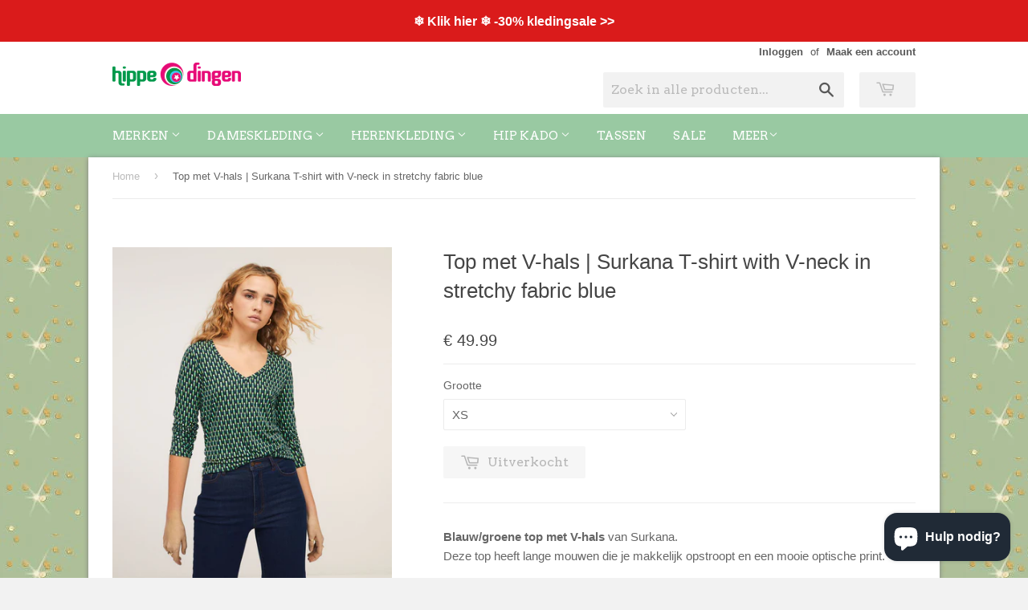

--- FILE ---
content_type: text/html; charset=utf-8
request_url: https://hippe-dingen.nl/products/surkana-t-shirt-with-v-neck-in-stretchy-fabric-blue
body_size: 50120
content:
<!doctype html>
<!--[if lt IE 7]><html class="no-js lt-ie9 lt-ie8 lt-ie7" lang="en"> <![endif]-->
<!--[if IE 7]><html class="no-js lt-ie9 lt-ie8" lang="en"> <![endif]-->
<!--[if IE 8]><html class="no-js lt-ie9" lang="en"> <![endif]-->
<!--[if IE 9 ]><html class="ie9 no-js"> <![endif]-->
<!--[if (gt IE 9)|!(IE)]><!--> <html class="no-touch no-js"> <!--<![endif]-->
<head>
	<script id="pandectes-rules">   /* PANDECTES-GDPR: DO NOT MODIFY AUTO GENERATED CODE OF THIS SCRIPT */      window.PandectesSettings = {"store":{"id":7149879,"plan":"plus","theme":"Supply","primaryLocale":"nl","adminMode":false,"headless":false,"storefrontRootDomain":"","checkoutRootDomain":"","storefrontAccessToken":""},"tsPublished":1716295168,"declaration":{"showPurpose":false,"showProvider":false,"declIntroText":"We gebruiken cookies om de functionaliteit van de website te optimaliseren, de prestaties te analyseren en u een gepersonaliseerde ervaring te bieden. Sommige cookies zijn essentieel om de website goed te laten werken en correct te laten functioneren. Die cookies kunnen niet worden uitgeschakeld. In dit venster kunt u uw voorkeur voor cookies beheren.","showDateGenerated":true},"language":{"languageMode":"Single","fallbackLanguage":"nl","languageDetection":"browser","languagesSupported":[]},"texts":{"managed":{"headerText":{"nl":"Wij respecteren uw privacy"},"consentText":{"nl":"Deze website maakt gebruik van cookies om u de beste ervaring te bieden."},"dismissButtonText":{"nl":"OK"},"linkText":{"nl":"Kom meer te weten"},"imprintText":{"nl":"Afdruk"},"preferencesButtonText":{"nl":"Voorkeuren"},"allowButtonText":{"nl":"Aanvaarden"},"denyButtonText":{"nl":"Afwijzen"},"leaveSiteButtonText":{"nl":"Verlaat deze site"},"cookiePolicyText":{"nl":"Cookie beleid"},"preferencesPopupTitleText":{"nl":"Toestemmingsvoorkeuren beheren"},"preferencesPopupIntroText":{"nl":"We gebruiken cookies om de functionaliteit van de website te optimaliseren, de prestaties te analyseren en u een gepersonaliseerde ervaring te bieden. Sommige cookies zijn essentieel om de website correct te laten werken en functioneren. Die cookies kunnen niet worden uitgeschakeld. In dit venster kunt u uw voorkeur voor cookies beheren."},"preferencesPopupCloseButtonText":{"nl":"Sluiten"},"preferencesPopupAcceptAllButtonText":{"nl":"Accepteer alles"},"preferencesPopupRejectAllButtonText":{"nl":"Alles afwijzen"},"preferencesPopupSaveButtonText":{"nl":"Voorkeuren opslaan"},"accessSectionTitleText":{"nl":"Gegevensportabiliteit"},"accessSectionParagraphText":{"nl":"U heeft te allen tijde het recht om uw gegevens in te zien."},"rectificationSectionTitleText":{"nl":"Gegevens rectificatie"},"rectificationSectionParagraphText":{"nl":"U hebt het recht om te vragen dat uw gegevens worden bijgewerkt wanneer u dat nodig acht."},"erasureSectionTitleText":{"nl":"Recht om vergeten te worden"},"erasureSectionParagraphText":{"nl":"U heeft het recht om al uw gegevens te laten wissen. Daarna heeft u geen toegang meer tot uw account."},"declIntroText":{"nl":"We gebruiken cookies om de functionaliteit van de website te optimaliseren, de prestaties te analyseren en u een gepersonaliseerde ervaring te bieden. Sommige cookies zijn essentieel om de website goed te laten werken en correct te laten functioneren. Die cookies kunnen niet worden uitgeschakeld. In dit venster kunt u uw voorkeur voor cookies beheren."}},"categories":{"strictlyNecessaryCookiesTitleText":{"nl":"Strikt noodzakelijke cookies"},"functionalityCookiesTitleText":{"nl":"Functionele cookies"},"performanceCookiesTitleText":{"nl":"Prestatiecookies"},"targetingCookiesTitleText":{"nl":"Targeting-cookies"},"unclassifiedCookiesTitleText":{"nl":"Niet-geclassificeerde cookies"},"strictlyNecessaryCookiesDescriptionText":{"nl":"Deze cookies zijn essentieel om u in staat te stellen door de website te navigeren en de functies ervan te gebruiken, zoals toegang tot beveiligde delen van de website. Zonder deze cookies kan de website niet goed functioneren."},"functionalityCookiesDescriptionText":{"nl":"Deze cookies stellen de site in staat om verbeterde functionaliteit en personalisatie te bieden. Ze kunnen worden ingesteld door ons of door externe providers wiens diensten we aan onze pagina's hebben toegevoegd. Als u deze cookies niet toestaat, werken sommige of al deze diensten mogelijk niet correct."},"performanceCookiesDescriptionText":{"nl":"Deze cookies stellen ons in staat om de prestaties van onze website te monitoren en te verbeteren. Ze stellen ons bijvoorbeeld in staat om bezoeken te tellen, verkeersbronnen te identificeren en te zien welke delen van de site het populairst zijn."},"targetingCookiesDescriptionText":{"nl":"Deze cookies kunnen via onze site worden geplaatst door onze advertentiepartners. Ze kunnen door die bedrijven worden gebruikt om een profiel van uw interesses op te bouwen en u relevante advertenties op andere sites te tonen. Ze slaan geen directe persoonlijke informatie op, maar zijn gebaseerd op de unieke identificatie van uw browser en internetapparaat. Als je deze cookies niet toestaat, krijg je minder gerichte advertenties te zien."},"unclassifiedCookiesDescriptionText":{"nl":"Niet-geclassificeerde cookies zijn cookies die we aan het classificeren zijn, samen met de aanbieders van individuele cookies."}},"auto":{"declName":{"nl":"Naam"},"declPath":{"nl":"Pad"},"declType":{"nl":"Type"},"declDomain":{"nl":"Domein"},"declPurpose":{"nl":"Doel"},"declProvider":{"nl":"Aanbieder"},"declRetention":{"nl":"Behoud"},"declFirstParty":{"nl":"Directe"},"declThirdParty":{"nl":"Derde partij"},"declSeconds":{"nl":"seconden"},"declMinutes":{"nl":"minuten"},"declHours":{"nl":"uur"},"declDays":{"nl":"dagen"},"declMonths":{"nl":"maanden"},"declYears":{"nl":"jaren"},"declSession":{"nl":"Sessie"},"cookiesDetailsText":{"nl":"Cookiegegevens"},"preferencesPopupAlwaysAllowedText":{"nl":"altijd toegestaan"},"submitButton":{"nl":"Indienen"},"submittingButton":{"nl":"Verzenden..."},"cancelButton":{"nl":"Annuleren"},"guestsSupportInfoText":{"nl":"Log in met uw klantaccount om verder te gaan."},"guestsSupportEmailPlaceholder":{"nl":"E-mailadres"},"guestsSupportEmailValidationError":{"nl":"E-mail is niet geldig"},"guestsSupportEmailSuccessTitle":{"nl":"dankjewel voor je aanvraag"},"guestsSupportEmailFailureTitle":{"nl":"Er is een probleem opgetreden"},"guestsSupportEmailSuccessMessage":{"nl":"Als je bent geregistreerd als klant van deze winkel, ontvang je binnenkort een e-mail met instructies over hoe je verder kunt gaan."},"guestsSupportEmailFailureMessage":{"nl":"Uw verzoek is niet ingediend. Probeer het opnieuw en als het probleem aanhoudt, neem dan contact op met de winkeleigenaar voor hulp."},"confirmationSuccessTitle":{"nl":"Uw verzoek is geverifieerd"},"confirmationFailureTitle":{"nl":"Er is een probleem opgetreden"},"confirmationSuccessMessage":{"nl":"We zullen spoedig contact met u opnemen over uw verzoek."},"confirmationFailureMessage":{"nl":"Uw verzoek is niet geverifieerd. Probeer het opnieuw en als het probleem aanhoudt, neem dan contact op met de winkeleigenaar voor hulp"},"consentSectionTitleText":{"nl":"Uw toestemming voor cookies"},"consentSectionNoConsentText":{"nl":"U heeft niet ingestemd met het cookiebeleid van deze website."},"consentSectionConsentedText":{"nl":"U heeft ingestemd met het cookiebeleid van deze website op:"},"consentStatus":{"nl":"Toestemmingsvoorkeur"},"consentDate":{"nl":"Toestemmingsdatum"},"consentId":{"nl":"Toestemmings-ID"},"consentSectionChangeConsentActionText":{"nl":"Wijzig de toestemmingsvoorkeur"},"accessSectionGDPRRequestsActionText":{"nl":"Verzoeken van betrokkenen"},"accessSectionAccountInfoActionText":{"nl":"Persoonlijke gegevens"},"accessSectionOrdersRecordsActionText":{"nl":"Bestellingen"},"accessSectionDownloadReportActionText":{"nl":"Download alles"},"rectificationCommentPlaceholder":{"nl":"Beschrijf wat u wilt bijwerken"},"rectificationCommentValidationError":{"nl":"Commentaar is verplicht"},"rectificationSectionEditAccountActionText":{"nl":"Vraag een update aan"},"erasureSectionRequestDeletionActionText":{"nl":"Verzoek om verwijdering van persoonlijke gegevens"}}},"library":{"previewMode":false,"fadeInTimeout":0,"defaultBlocked":7,"showLink":true,"showImprintLink":false,"enabled":true,"cookie":{"name":"_pandectes_gdpr","expiryDays":365,"secure":true,"domain":""},"dismissOnScroll":false,"dismissOnWindowClick":false,"dismissOnTimeout":false,"palette":{"popup":{"background":"#FFFFFF","backgroundForCalculations":{"a":1,"b":255,"g":255,"r":255},"text":"#000000"},"button":{"background":"transparent","backgroundForCalculations":{"a":1,"b":255,"g":255,"r":255},"text":"#000000","textForCalculation":{"a":1,"b":0,"g":0,"r":0},"border":"#000000"}},"content":{"href":"https://hippe-dingen.myshopify.com/policies/privacy-policy","imprintHref":"/","close":"&#10005;","target":"","logo":"<img class=\"cc-banner-logo\" height=\"40\" width=\"40\" src=\"https://cdn.shopify.com/s/files/1/0714/9879/t/4/assets/pandectes-logo.png?v=1713878099\" alt=\"Hippe-Dingen\" />"},"window":"<div role=\"dialog\" aria-live=\"polite\" aria-label=\"cookieconsent\" aria-describedby=\"cookieconsent:desc\" id=\"pandectes-banner\" class=\"cc-window-wrapper cc-overlay-wrapper\"><div class=\"pd-cookie-banner-window cc-window {{classes}}\"><!--googleoff: all-->{{children}}<!--googleon: all--></div></div>","compliance":{"opt-both":"<div class=\"cc-compliance cc-highlight\">{{deny}}{{allow}}</div>"},"type":"opt-both","layouts":{"basic":"{{logo}}{{messagelink}}{{compliance}}"},"position":"overlay","theme":"wired","revokable":true,"animateRevokable":false,"revokableReset":false,"revokableLogoUrl":"https://cdn.shopify.com/s/files/1/0714/9879/t/4/assets/pandectes-reopen-logo.png?v=1713878100","revokablePlacement":"bottom-left","revokableMarginHorizontal":15,"revokableMarginVertical":15,"static":false,"autoAttach":true,"hasTransition":true,"blacklistPage":[""]},"geolocation":{"brOnly":false,"caOnly":false,"chOnly":false,"euOnly":false,"jpOnly":false,"thOnly":false,"zaOnly":false,"canadaOnly":false,"globalVisibility":true},"dsr":{"guestsSupport":false,"accessSectionDownloadReportAuto":false},"banner":{"resetTs":1713878098,"extraCss":"        .cc-banner-logo {max-width: 24em!important;}    @media(min-width: 768px) {.cc-window.cc-floating{max-width: 24em!important;width: 24em!important;}}    .cc-message, .pd-cookie-banner-window .cc-header, .cc-logo {text-align: left}    .cc-window-wrapper{z-index: 2147483647;-webkit-transition: opacity 1s ease;  transition: opacity 1s ease;}    .cc-window{z-index: 2147483647;font-family: inherit;}    .pd-cookie-banner-window .cc-header{font-family: inherit;}    .pd-cp-ui{font-family: inherit; background-color: #FFFFFF;color:#000000;}    button.pd-cp-btn, a.pd-cp-btn{}    input + .pd-cp-preferences-slider{background-color: rgba(0, 0, 0, 0.3)}    .pd-cp-scrolling-section::-webkit-scrollbar{background-color: rgba(0, 0, 0, 0.3)}    input:checked + .pd-cp-preferences-slider{background-color: rgba(0, 0, 0, 1)}    .pd-cp-scrolling-section::-webkit-scrollbar-thumb {background-color: rgba(0, 0, 0, 1)}    .pd-cp-ui-close{color:#000000;}    .pd-cp-preferences-slider:before{background-color: #FFFFFF}    .pd-cp-title:before {border-color: #000000!important}    .pd-cp-preferences-slider{background-color:#000000}    .pd-cp-toggle{color:#000000!important}    @media(max-width:699px) {.pd-cp-ui-close-top svg {fill: #000000}}    .pd-cp-toggle:hover,.pd-cp-toggle:visited,.pd-cp-toggle:active{color:#000000!important}    .pd-cookie-banner-window {box-shadow: 0 0 18px rgb(0 0 0 / 20%);}  ","customJavascript":null,"showPoweredBy":false,"revokableTrigger":false,"hybridStrict":false,"cookiesBlockedByDefault":"7","isActive":true,"implicitSavePreferences":false,"cookieIcon":false,"blockBots":false,"showCookiesDetails":false,"hasTransition":true,"blockingPage":false,"showOnlyLandingPage":false,"leaveSiteUrl":"https://www.google.com","linkRespectStoreLang":false},"cookies":{"0":[{"name":"secure_customer_sig","domain":"hippe-dingen.nl","path":"/","provider":"Shopify","firstParty":true,"retention":"1 year(s)","expires":1,"unit":"declYears","purpose":{"nl":"Gebruikt in verband met klantenlogin."}},{"name":"localization","domain":"hippe-dingen.nl","path":"/","provider":"Shopify","firstParty":true,"retention":"1 year(s)","expires":1,"unit":"declYears","purpose":{"nl":"Shopify-winkellokalisatie"}},{"name":"cart_currency","domain":"hippe-dingen.nl","path":"/","provider":"Shopify","firstParty":true,"retention":"2 ","expires":2,"unit":"declSession","purpose":{"nl":"De cookie is nodig voor de veilige betaal- en betaalfunctie op de website. Deze functie wordt geleverd door shopify.com."}},{"name":"keep_alive","domain":"hippe-dingen.nl","path":"/","provider":"Shopify","firstParty":true,"retention":"30 minute(s)","expires":30,"unit":"declMinutes","purpose":{"nl":"Gebruikt in verband met lokalisatie van kopers."}},{"name":"shopify_pay_redirect","domain":"hippe-dingen.nl","path":"/","provider":"Shopify","firstParty":true,"retention":"1 hour(s)","expires":1,"unit":"declHours","purpose":{"nl":"De cookie is nodig voor de veilige betaal- en betaalfunctie op de website. Deze functie wordt geleverd door shopify.com."}},{"name":"_cmp_a","domain":".hippe-dingen.nl","path":"/","provider":"Shopify","firstParty":true,"retention":"1 day(s)","expires":1,"unit":"declDays","purpose":{"nl":"Wordt gebruikt voor het beheren van de privacy-instellingen van klanten."}},{"name":"_tracking_consent","domain":".hippe-dingen.nl","path":"/","provider":"Shopify","firstParty":true,"retention":"1 year(s)","expires":1,"unit":"declYears","purpose":{"nl":"Voorkeuren volgen."}}],"1":[{"name":"wpm-domain-test","domain":"nl","path":"/","provider":"Shopify","firstParty":false,"retention":"Session","expires":1,"unit":"declSeconds","purpose":{"nl":"Wordt gebruikt om de opslag van parameters te testen over producten die aan het winkelwagentje zijn toegevoegd of de betalingsvaluta"}},{"name":"wpm-domain-test","domain":"hippe-dingen.nl","path":"/","provider":"Shopify","firstParty":true,"retention":"Session","expires":1,"unit":"declSeconds","purpose":{"nl":"Wordt gebruikt om de opslag van parameters te testen over producten die aan het winkelwagentje zijn toegevoegd of de betalingsvaluta"}}],"2":[{"name":"_gid","domain":".hippe-dingen.nl","path":"/","provider":"Google","firstParty":true,"retention":"1 day(s)","expires":1,"unit":"declDays","purpose":{"nl":"Cookie wordt geplaatst door Google Analytics om paginaweergaven te tellen en bij te houden."}},{"name":"__cf_bm","domain":".shappify.com","path":"/","provider":"CloudFlare","firstParty":false,"retention":"30 minute(s)","expires":30,"unit":"declMinutes","purpose":{"nl":"Gebruikt om inkomend verkeer te beheren dat overeenkomt met criteria die aan bots zijn gekoppeld."}},{"name":"_gat","domain":".hippe-dingen.nl","path":"/","provider":"Google","firstParty":true,"retention":"1 minute(s)","expires":1,"unit":"declMinutes","purpose":{"nl":"Cookie wordt geplaatst door Google Analytics om verzoeken van bots te filteren."}},{"name":"_ga","domain":".hippe-dingen.nl","path":"/","provider":"Google","firstParty":true,"retention":"1 year(s)","expires":1,"unit":"declYears","purpose":{"nl":"Cookie is ingesteld door Google Analytics met onbekende functionaliteit"}},{"name":"_shopify_y","domain":".hippe-dingen.nl","path":"/","provider":"Shopify","firstParty":true,"retention":"1 year(s)","expires":1,"unit":"declYears","purpose":{"nl":"Shopify-analyses."}},{"name":"_shopify_s","domain":".hippe-dingen.nl","path":"/","provider":"Shopify","firstParty":true,"retention":"30 minute(s)","expires":30,"unit":"declMinutes","purpose":{"nl":"Shopify-analyses."}},{"name":"_orig_referrer","domain":".hippe-dingen.nl","path":"/","provider":"Shopify","firstParty":true,"retention":"2 ","expires":2,"unit":"declSession","purpose":{"nl":"Volgt bestemmingspagina's."}},{"name":"_landing_page","domain":".hippe-dingen.nl","path":"/","provider":"Shopify","firstParty":true,"retention":"2 ","expires":2,"unit":"declSession","purpose":{"nl":"Volgt bestemmingspagina's."}},{"name":"_shopify_s","domain":"nl","path":"/","provider":"Shopify","firstParty":false,"retention":"Session","expires":1,"unit":"declSeconds","purpose":{"nl":"Shopify-analyses."}},{"name":"_shopify_sa_t","domain":".hippe-dingen.nl","path":"/","provider":"Shopify","firstParty":true,"retention":"30 minute(s)","expires":30,"unit":"declMinutes","purpose":{"nl":"Shopify-analyses met betrekking tot marketing en verwijzingen."}},{"name":"_shopify_sa_p","domain":".hippe-dingen.nl","path":"/","provider":"Shopify","firstParty":true,"retention":"30 minute(s)","expires":30,"unit":"declMinutes","purpose":{"nl":"Shopify-analyses met betrekking tot marketing en verwijzingen."}},{"name":"_boomr_clss","domain":"https://hippe-dingen.nl","path":"/","provider":"Shopify","firstParty":true,"retention":"Persistent","expires":1,"unit":"declYears","purpose":{"nl":"Wordt gebruikt om de prestaties van Shopify-winkels te monitoren en te optimaliseren."}},{"name":"_ga_7JTHQQEM11","domain":".hippe-dingen.nl","path":"/","provider":"Google","firstParty":true,"retention":"1 year(s)","expires":1,"unit":"declYears","purpose":{"nl":""}},{"name":"_ga_25X81QS4T2","domain":".hippe-dingen.nl","path":"/","provider":"Google","firstParty":true,"retention":"1 year(s)","expires":1,"unit":"declYears","purpose":{"nl":""}}],"4":[{"name":"_gcl_au","domain":".hippe-dingen.nl","path":"/","provider":"Google","firstParty":true,"retention":"3 month(s)","expires":3,"unit":"declMonths","purpose":{"nl":"Cookie wordt geplaatst door Google Tag Manager om conversies bij te houden."}},{"name":"_fbp","domain":".hippe-dingen.nl","path":"/","provider":"Facebook","firstParty":true,"retention":"3 month(s)","expires":3,"unit":"declMonths","purpose":{"nl":"Cookie wordt door Facebook geplaatst om bezoeken aan websites bij te houden."}},{"name":"IDE","domain":".doubleclick.net","path":"/","provider":"Google","firstParty":false,"retention":"1 year(s)","expires":1,"unit":"declYears","purpose":{"nl":"Om de acties van bezoekers te meten nadat ze vanuit een advertentie hebben doorgeklikt. Vervalt na 1 jaar."}},{"name":"lastExternalReferrerTime","domain":"https://hippe-dingen.nl","path":"/","provider":"Facebook","firstParty":true,"retention":"Persistent","expires":1,"unit":"declYears","purpose":{"nl":"Bevat de tijdstempel van de laatste update van de lastExternalReferrer-cookie."}},{"name":"lastExternalReferrer","domain":"https://hippe-dingen.nl","path":"/","provider":"Facebook","firstParty":true,"retention":"Persistent","expires":1,"unit":"declYears","purpose":{"nl":"Detecteert hoe de gebruiker de website heeft bereikt door het laatste URL-adres te registreren."}}],"8":[{"name":"_shopify_essential","domain":"hippe-dingen.nl","path":"/","provider":"Unknown","firstParty":true,"retention":"1 year(s)","expires":1,"unit":"declYears","purpose":{"nl":""}},{"name":"local-storage-test","domain":"https://hippe-dingen.nl","path":"/","provider":"Unknown","firstParty":true,"retention":"Persistent","expires":1,"unit":"declYears","purpose":{"nl":""}},{"name":"CookieConsent","domain":"hippe-dingen.nl","path":"/","provider":"Unknown","firstParty":true,"retention":"1 year(s)","expires":1,"unit":"declYears","purpose":{"nl":""}},{"name":"bugsnag-anonymous-id","domain":"https://hippe-dingen.nl","path":"/","provider":"Unknown","firstParty":true,"retention":"Persistent","expires":1,"unit":"declYears","purpose":{"nl":""}},{"name":"shopifyChatData","domain":"https://hippe-dingen.nl","path":"/","provider":"Unknown","firstParty":true,"retention":"Persistent","expires":1,"unit":"declYears","purpose":{"nl":""}},{"name":"bugsnag-anonymous-id","domain":"https://pay.shopify.com","path":"/","provider":"Unknown","firstParty":false,"retention":"Persistent","expires":1,"unit":"declYears","purpose":{"nl":""}}]},"blocker":{"isActive":false,"googleConsentMode":{"id":"","analyticsId":"","adwordsId":"","isActive":false,"adStorageCategory":4,"analyticsStorageCategory":2,"personalizationStorageCategory":1,"functionalityStorageCategory":1,"customEvent":false,"securityStorageCategory":0,"redactData":false,"urlPassthrough":false,"dataLayerProperty":"dataLayer","waitForUpdate":0,"useNativeChannel":false},"facebookPixel":{"id":"","isActive":false,"ldu":false},"rakuten":{"isActive":false,"cmp":false,"ccpa":false},"klaviyoIsActive":false,"gpcIsActive":false,"defaultBlocked":7,"patterns":{"whiteList":[],"blackList":{"1":[],"2":[],"4":[],"8":[]},"iframesWhiteList":[],"iframesBlackList":{"1":[],"2":[],"4":[],"8":[]},"beaconsWhiteList":[],"beaconsBlackList":{"1":[],"2":[],"4":[],"8":[]}}}}      !(function () {
  'use strict';
  (window.PandectesRules = window.PandectesRules || {}),
    (window.PandectesRules.manualBlacklist = { 1: [], 2: [], 4: [] }),
    (window.PandectesRules.blacklistedIFrames = { 1: [], 2: [], 4: [] }),
    (window.PandectesRules.blacklistedCss = { 1: [], 2: [], 4: [] }),
    (window.PandectesRules.blacklistedBeacons = { 1: [], 2: [], 4: [] });
  var e = 'javascript/blocked';
  function t(e) {
    return new RegExp(e.replace(/[/\\.+?$()]/g, '\\$&').replace('*', '(.*)'));
  }
  var n = function (e) {
    var t =
      arguments.length > 1 && void 0 !== arguments[1] ? arguments[1] : 'log';
    new URLSearchParams(window.location.search).get('log') &&
      console[t]('PandectesRules: '.concat(e));
  };
  function a(e) {
    var t = document.createElement('script');
    (t.async = !0), (t.src = e), document.head.appendChild(t);
  }
  function r(e, t) {
    var n = Object.keys(e);
    if (Object.getOwnPropertySymbols) {
      var a = Object.getOwnPropertySymbols(e);
      t &&
        (a = a.filter(function (t) {
          return Object.getOwnPropertyDescriptor(e, t).enumerable;
        })),
        n.push.apply(n, a);
    }
    return n;
  }
  function o(e) {
    for (var t = 1; t < arguments.length; t++) {
      var n = null != arguments[t] ? arguments[t] : {};
      t % 2
        ? r(Object(n), !0).forEach(function (t) {
            c(e, t, n[t]);
          })
        : Object.getOwnPropertyDescriptors
        ? Object.defineProperties(e, Object.getOwnPropertyDescriptors(n))
        : r(Object(n)).forEach(function (t) {
            Object.defineProperty(e, t, Object.getOwnPropertyDescriptor(n, t));
          });
    }
    return e;
  }
  function i(e) {
    var t = (function (e, t) {
      if ('object' != typeof e || !e) return e;
      var n = e[Symbol.toPrimitive];
      if (void 0 !== n) {
        var a = n.call(e, t || 'default');
        if ('object' != typeof a) return a;
        throw new TypeError('@@toPrimitive must return a primitive value.');
      }
      return ('string' === t ? String : Number)(e);
    })(e, 'string');
    return 'symbol' == typeof t ? t : String(t);
  }
  function s(e) {
    return (
      (s =
        'function' == typeof Symbol && 'symbol' == typeof Symbol.iterator
          ? function (e) {
              return typeof e;
            }
          : function (e) {
              return e &&
                'function' == typeof Symbol &&
                e.constructor === Symbol &&
                e !== Symbol.prototype
                ? 'symbol'
                : typeof e;
            }),
      s(e)
    );
  }
  function c(e, t, n) {
    return (
      (t = i(t)) in e
        ? Object.defineProperty(e, t, {
            value: n,
            enumerable: !0,
            configurable: !0,
            writable: !0,
          })
        : (e[t] = n),
      e
    );
  }
  function l(e, t) {
    return (
      (function (e) {
        if (Array.isArray(e)) return e;
      })(e) ||
      (function (e, t) {
        var n =
          null == e
            ? null
            : ('undefined' != typeof Symbol && e[Symbol.iterator]) ||
              e['@@iterator'];
        if (null != n) {
          var a,
            r,
            o,
            i,
            s = [],
            c = !0,
            l = !1;
          try {
            if (((o = (n = n.call(e)).next), 0 === t)) {
              if (Object(n) !== n) return;
              c = !1;
            } else
              for (
                ;
                !(c = (a = o.call(n)).done) &&
                (s.push(a.value), s.length !== t);
                c = !0
              );
          } catch (e) {
            (l = !0), (r = e);
          } finally {
            try {
              if (!c && null != n.return && ((i = n.return()), Object(i) !== i))
                return;
            } finally {
              if (l) throw r;
            }
          }
          return s;
        }
      })(e, t) ||
      d(e, t) ||
      (function () {
        throw new TypeError(
          'Invalid attempt to destructure non-iterable instance.\nIn order to be iterable, non-array objects must have a [Symbol.iterator]() method.',
        );
      })()
    );
  }
  function u(e) {
    return (
      (function (e) {
        if (Array.isArray(e)) return f(e);
      })(e) ||
      (function (e) {
        if (
          ('undefined' != typeof Symbol && null != e[Symbol.iterator]) ||
          null != e['@@iterator']
        )
          return Array.from(e);
      })(e) ||
      d(e) ||
      (function () {
        throw new TypeError(
          'Invalid attempt to spread non-iterable instance.\nIn order to be iterable, non-array objects must have a [Symbol.iterator]() method.',
        );
      })()
    );
  }
  function d(e, t) {
    if (e) {
      if ('string' == typeof e) return f(e, t);
      var n = Object.prototype.toString.call(e).slice(8, -1);
      return (
        'Object' === n && e.constructor && (n = e.constructor.name),
        'Map' === n || 'Set' === n
          ? Array.from(e)
          : 'Arguments' === n ||
            /^(?:Ui|I)nt(?:8|16|32)(?:Clamped)?Array$/.test(n)
          ? f(e, t)
          : void 0
      );
    }
  }
  function f(e, t) {
    (null == t || t > e.length) && (t = e.length);
    for (var n = 0, a = new Array(t); n < t; n++) a[n] = e[n];
    return a;
  }
  var p = window.PandectesRulesSettings || window.PandectesSettings,
    g = !(
      void 0 === window.dataLayer ||
      !Array.isArray(window.dataLayer) ||
      !window.dataLayer.some(function (e) {
        return 'pandectes_full_scan' === e.event;
      })
    ),
    y = (function () {
      var e,
        t =
          arguments.length > 0 && void 0 !== arguments[0]
            ? arguments[0]
            : '_pandectes_gdpr',
        n = ('; ' + document.cookie).split('; ' + t + '=');
      if (n.length < 2) e = {};
      else {
        var a = n.pop().split(';');
        e = window.atob(a.shift());
      }
      var r = (function (e) {
        try {
          return JSON.parse(e);
        } catch (e) {
          return !1;
        }
      })(e);
      return !1 !== r ? r : e;
    })(),
    h = p.banner.isActive,
    v = p.blocker,
    w = v.defaultBlocked,
    m = v.patterns,
    b =
      y && null !== y.preferences && void 0 !== y.preferences
        ? y.preferences
        : null,
    k = g ? 0 : h ? (null === b ? w : b) : 0,
    _ = { 1: 0 == (1 & k), 2: 0 == (2 & k), 4: 0 == (4 & k) },
    L = m.blackList,
    S = m.whiteList,
    C = m.iframesBlackList,
    P = m.iframesWhiteList,
    A = m.beaconsBlackList,
    O = m.beaconsWhiteList,
    j = {
      blackList: [],
      whiteList: [],
      iframesBlackList: { 1: [], 2: [], 4: [], 8: [] },
      iframesWhiteList: [],
      beaconsBlackList: { 1: [], 2: [], 4: [], 8: [] },
      beaconsWhiteList: [],
    };
  [1, 2, 4].map(function (e) {
    var n;
    _[e] ||
      ((n = j.blackList).push.apply(n, u(L[e].length ? L[e].map(t) : [])),
      (j.iframesBlackList[e] = C[e].length ? C[e].map(t) : []),
      (j.beaconsBlackList[e] = A[e].length ? A[e].map(t) : []));
  }),
    (j.whiteList = S.length ? S.map(t) : []),
    (j.iframesWhiteList = P.length ? P.map(t) : []),
    (j.beaconsWhiteList = O.length ? O.map(t) : []);
  var E = {
      scripts: [],
      iframes: { 1: [], 2: [], 4: [] },
      beacons: { 1: [], 2: [], 4: [] },
      css: { 1: [], 2: [], 4: [] },
    },
    B = function (t, n) {
      return (
        t &&
        (!n || n !== e) &&
        (!j.blackList ||
          j.blackList.some(function (e) {
            return e.test(t);
          })) &&
        (!j.whiteList ||
          j.whiteList.every(function (e) {
            return !e.test(t);
          }))
      );
    },
    I = function (e) {
      var t = e.getAttribute('src');
      return (
        (j.blackList &&
          j.blackList.every(function (e) {
            return !e.test(t);
          })) ||
        (j.whiteList &&
          j.whiteList.some(function (e) {
            return e.test(t);
          }))
      );
    },
    R = function (e, t) {
      var n = j.iframesBlackList[t],
        a = j.iframesWhiteList;
      return (
        e &&
        (!n ||
          n.some(function (t) {
            return t.test(e);
          })) &&
        (!a ||
          a.every(function (t) {
            return !t.test(e);
          }))
      );
    },
    T = function (e, t) {
      var n = j.beaconsBlackList[t],
        a = j.beaconsWhiteList;
      return (
        e &&
        (!n ||
          n.some(function (t) {
            return t.test(e);
          })) &&
        (!a ||
          a.every(function (t) {
            return !t.test(e);
          }))
      );
    },
    N = new MutationObserver(function (e) {
      for (var t = 0; t < e.length; t++)
        for (var n = e[t].addedNodes, a = 0; a < n.length; a++) {
          var r = n[a],
            o = r.dataset && r.dataset.cookiecategory;
          if (1 === r.nodeType && 'LINK' === r.tagName) {
            var i = r.dataset && r.dataset.href;
            if (i && o)
              switch (o) {
                case 'functionality':
                case 'C0001':
                  E.css[1].push(i);
                  break;
                case 'performance':
                case 'C0002':
                  E.css[2].push(i);
                  break;
                case 'targeting':
                case 'C0003':
                  E.css[4].push(i);
              }
          }
        }
    }),
    x = new MutationObserver(function (t) {
      for (var n = 0; n < t.length; n++)
        for (
          var a = t[n].addedNodes,
            r = function () {
              var t = a[o],
                n = t.src || (t.dataset && t.dataset.src),
                r = t.dataset && t.dataset.cookiecategory;
              if (1 === t.nodeType && 'IFRAME' === t.tagName) {
                if (n) {
                  var i = !1;
                  R(n, 1) || 'functionality' === r || 'C0001' === r
                    ? ((i = !0), E.iframes[1].push(n))
                    : R(n, 2) || 'performance' === r || 'C0002' === r
                    ? ((i = !0), E.iframes[2].push(n))
                    : (R(n, 4) || 'targeting' === r || 'C0003' === r) &&
                      ((i = !0), E.iframes[4].push(n)),
                    i &&
                      (t.removeAttribute('src'), t.setAttribute('data-src', n));
                }
              } else if (1 === t.nodeType && 'IMG' === t.tagName) {
                if (n) {
                  var s = !1;
                  T(n, 1)
                    ? ((s = !0), E.beacons[1].push(n))
                    : T(n, 2)
                    ? ((s = !0), E.beacons[2].push(n))
                    : T(n, 4) && ((s = !0), E.beacons[4].push(n)),
                    s &&
                      (t.removeAttribute('src'), t.setAttribute('data-src', n));
                }
              } else if (1 === t.nodeType && 'LINK' === t.tagName) {
                var c = t.dataset && t.dataset.href;
                if (c && r)
                  switch (r) {
                    case 'functionality':
                    case 'C0001':
                      E.css[1].push(c);
                      break;
                    case 'performance':
                    case 'C0002':
                      E.css[2].push(c);
                      break;
                    case 'targeting':
                    case 'C0003':
                      E.css[4].push(c);
                  }
              } else if (1 === t.nodeType && 'SCRIPT' === t.tagName) {
                var l = t.type,
                  u = !1;
                if (B(n, l)) u = !0;
                else if (n && r)
                  switch (r) {
                    case 'functionality':
                    case 'C0001':
                      (u = !0),
                        window.PandectesRules.manualBlacklist[1].push(n);
                      break;
                    case 'performance':
                    case 'C0002':
                      (u = !0),
                        window.PandectesRules.manualBlacklist[2].push(n);
                      break;
                    case 'targeting':
                    case 'C0003':
                      (u = !0),
                        window.PandectesRules.manualBlacklist[4].push(n);
                  }
                if (u) {
                  E.scripts.push([t, l]), (t.type = e);
                  t.addEventListener('beforescriptexecute', function n(a) {
                    t.getAttribute('type') === e && a.preventDefault(),
                      t.removeEventListener('beforescriptexecute', n);
                  }),
                    t.parentElement && t.parentElement.removeChild(t);
                }
              }
            },
            o = 0;
          o < a.length;
          o++
        )
          r();
    }),
    D = document.createElement,
    M = {
      src: Object.getOwnPropertyDescriptor(HTMLScriptElement.prototype, 'src'),
      type: Object.getOwnPropertyDescriptor(
        HTMLScriptElement.prototype,
        'type',
      ),
    };
  (window.PandectesRules.unblockCss = function (e) {
    var t = E.css[e] || [];
    t.length && n('Unblocking CSS for '.concat(e)),
      t.forEach(function (e) {
        var t = document.querySelector('link[data-href^="'.concat(e, '"]'));
        t.removeAttribute('data-href'), (t.href = e);
      }),
      (E.css[e] = []);
  }),
    (window.PandectesRules.unblockIFrames = function (e) {
      var t = E.iframes[e] || [];
      t.length && n('Unblocking IFrames for '.concat(e)),
        (j.iframesBlackList[e] = []),
        t.forEach(function (e) {
          var t = document.querySelector('iframe[data-src^="'.concat(e, '"]'));
          t.removeAttribute('data-src'), (t.src = e);
        }),
        (E.iframes[e] = []);
    }),
    (window.PandectesRules.unblockBeacons = function (e) {
      var t = E.beacons[e] || [];
      t.length && n('Unblocking Beacons for '.concat(e)),
        (j.beaconsBlackList[e] = []),
        t.forEach(function (e) {
          var t = document.querySelector('img[data-src^="'.concat(e, '"]'));
          t.removeAttribute('data-src'), (t.src = e);
        }),
        (E.beacons[e] = []);
    }),
    (window.PandectesRules.unblockInlineScripts = function (e) {
      var t = 1 === e ? 'functionality' : 2 === e ? 'performance' : 'targeting';
      document
        .querySelectorAll(
          'script[type="javascript/blocked"][data-cookiecategory="'.concat(
            t,
            '"]',
          ),
        )
        .forEach(function (e) {
          var t = e.textContent;
          e.parentNode.removeChild(e);
          var n = document.createElement('script');
          (n.type = 'text/javascript'),
            (n.textContent = t),
            document.body.appendChild(n);
        });
    }),
    (window.PandectesRules.unblock = function (a) {
      a.length < 1
        ? ((j.blackList = []),
          (j.whiteList = []),
          (j.iframesBlackList = []),
          (j.iframesWhiteList = []))
        : (j.blackList &&
            (j.blackList = j.blackList.filter(function (e) {
              return a.every(function (t) {
                return 'string' == typeof t
                  ? !e.test(t)
                  : t instanceof RegExp
                  ? e.toString() !== t.toString()
                  : void 0;
              });
            })),
          j.whiteList &&
            (j.whiteList = [].concat(
              u(j.whiteList),
              u(
                a
                  .map(function (e) {
                    if ('string' == typeof e) {
                      var n = '.*' + t(e) + '.*';
                      if (
                        j.whiteList.every(function (e) {
                          return e.toString() !== n.toString();
                        })
                      )
                        return new RegExp(n);
                    } else if (
                      e instanceof RegExp &&
                      j.whiteList.every(function (t) {
                        return t.toString() !== e.toString();
                      })
                    )
                      return e;
                    return null;
                  })
                  .filter(Boolean),
              ),
            )));
      for (
        var r = document.querySelectorAll('script[type="'.concat(e, '"]')),
          o = 0;
        o < r.length;
        o++
      ) {
        var i = r[o];
        I(i) &&
          (E.scripts.push([i, 'application/javascript']),
          i.parentElement.removeChild(i));
      }
      var s = 0;
      u(E.scripts).forEach(function (e, t) {
        var n = l(e, 2),
          a = n[0],
          r = n[1];
        if (I(a)) {
          for (
            var o = document.createElement('script'), i = 0;
            i < a.attributes.length;
            i++
          ) {
            var c = a.attributes[i];
            'src' !== c.name &&
              'type' !== c.name &&
              o.setAttribute(c.name, a.attributes[i].value);
          }
          o.setAttribute('src', a.src),
            o.setAttribute('type', r || 'application/javascript'),
            document.head.appendChild(o),
            E.scripts.splice(t - s, 1),
            s++;
        }
      }),
        0 == j.blackList.length &&
          0 === j.iframesBlackList[1].length &&
          0 === j.iframesBlackList[2].length &&
          0 === j.iframesBlackList[4].length &&
          0 === j.beaconsBlackList[1].length &&
          0 === j.beaconsBlackList[2].length &&
          0 === j.beaconsBlackList[4].length &&
          (n('Disconnecting observers'), x.disconnect(), N.disconnect());
    });
  var z,
    W,
    F = p.store.adminMode,
    U = p.banner.isActive,
    q = p.blocker,
    J = q.defaultBlocked;
  U &&
    ((z = function () {
      !(function () {
        var e = window.Shopify.trackingConsent;
        if (!1 !== e.shouldShowBanner() || null !== b || 7 !== J)
          try {
            var t = F && !(window.Shopify && window.Shopify.AdminBarInjector),
              a = {
                preferences: 0 == (1 & k) || g || t,
                analytics: 0 == (2 & k) || g || t,
                marketing: 0 == (4 & k) || g || t,
              };
            (e.firstPartyMarketingAllowed() === a.marketing &&
              e.analyticsProcessingAllowed() === a.analytics &&
              e.preferencesProcessingAllowed() === a.preferences) ||
              ((a.sale_of_data = a.marketing),
              e.setTrackingConsent(a, function (e) {
                e && e.error
                  ? n(
                      'Shopify.customerPrivacy API - failed to setTrackingConsent',
                    )
                  : n('setTrackingConsent('.concat(JSON.stringify(a), ')'));
              }));
          } catch (e) {
            n('Shopify.customerPrivacy API - exception');
          }
      })(),
        (function () {
          var e = window.Shopify.trackingConsent,
            t = e.currentVisitorConsent();
          if (
            q.gpcIsActive &&
            'CCPA' === e.getRegulation() &&
            'no' === t.gpc &&
            'yes' !== t.sale_of_data
          ) {
            var a = { sale_of_data: !1 };
            e.setTrackingConsent(a, function (e) {
              e && e.error
                ? n(
                    'Shopify.customerPrivacy API - failed to setTrackingConsent({'.concat(
                      JSON.stringify(a),
                      ')',
                    ),
                  )
                : n('setTrackingConsent('.concat(JSON.stringify(a), ')'));
            });
          }
        })();
    }),
    (W = null),
    window.Shopify &&
    window.Shopify.loadFeatures &&
    window.Shopify.trackingConsent
      ? z()
      : (W = setInterval(function () {
          window.Shopify &&
            window.Shopify.loadFeatures &&
            (clearInterval(W),
            window.Shopify.loadFeatures(
              [{ name: 'consent-tracking-api', version: '0.1' }],
              function (e) {
                e
                  ? n('Shopify.customerPrivacy API - failed to load')
                  : (n(
                      'shouldShowBanner() -> '
                        .concat(
                          window.Shopify.trackingConsent.shouldShowBanner(),
                          ' | saleOfDataRegion() -> ',
                        )
                        .concat(
                          window.Shopify.trackingConsent.saleOfDataRegion(),
                        ),
                    ),
                    z());
              },
            ));
        }, 10)));
  var G = p.banner.isActive,
    H = p.blocker.googleConsentMode,
    $ = H.isActive,
    K = H.customEvent,
    V = H.id,
    Q = void 0 === V ? '' : V,
    X = H.analyticsId,
    Y = void 0 === X ? '' : X,
    Z = H.adwordsId,
    ee = void 0 === Z ? '' : Z,
    te = H.redactData,
    ne = H.urlPassthrough,
    ae = H.adStorageCategory,
    re = H.analyticsStorageCategory,
    oe = H.functionalityStorageCategory,
    ie = H.personalizationStorageCategory,
    se = H.securityStorageCategory,
    ce = H.dataLayerProperty,
    le = void 0 === ce ? 'dataLayer' : ce,
    ue = H.waitForUpdate,
    de = void 0 === ue ? 0 : ue,
    fe = H.useNativeChannel,
    pe = void 0 !== fe && fe;
  function ge() {
    window[le].push(arguments);
  }
  window[le] = window[le] || [];
  var ye,
    he,
    ve = {
      hasInitialized: !1,
      useNativeChannel: !1,
      ads_data_redaction: !1,
      url_passthrough: !1,
      data_layer_property: 'dataLayer',
      storage: {
        ad_storage: 'granted',
        ad_user_data: 'granted',
        ad_personalization: 'granted',
        analytics_storage: 'granted',
        functionality_storage: 'granted',
        personalization_storage: 'granted',
        security_storage: 'granted',
      },
    };
  if (G && $) {
    var we = 0 == (k & ae) ? 'granted' : 'denied',
      me = 0 == (k & re) ? 'granted' : 'denied',
      be = 0 == (k & oe) ? 'granted' : 'denied',
      ke = 0 == (k & ie) ? 'granted' : 'denied',
      _e = 0 == (k & se) ? 'granted' : 'denied';
    (ve.hasInitialized = !0),
      (ve.useNativeChannel = pe),
      (ve.ads_data_redaction = 'denied' === we && te),
      (ve.url_passthrough = ne),
      (ve.storage.ad_storage = we),
      (ve.storage.ad_user_data = we),
      (ve.storage.ad_personalization = we),
      (ve.storage.analytics_storage = me),
      (ve.storage.functionality_storage = be),
      (ve.storage.personalization_storage = ke),
      (ve.storage.security_storage = _e),
      de &&
        (ve.storage.wait_for_update =
          'denied' === me || 'denied' === we ? de : 0),
      (ve.data_layer_property = le || 'dataLayer'),
      ve.ads_data_redaction &&
        ge('set', 'ads_data_redaction', ve.ads_data_redaction),
      ve.url_passthrough && ge('set', 'url_passthrough', ve.url_passthrough),
      ve.useNativeChannel &&
        (window[le].push = function () {
          for (var e = arguments.length, t = new Array(e), n = 0; n < e; n++)
            t[n] = arguments[n];
          if (t && t[0]) {
            var a = t[0][0],
              r = t[0][1],
              o = t[0][2],
              i =
                o &&
                'object' === s(o) &&
                4 === Object.values(o).length &&
                o.ad_storage &&
                o.analytics_storage &&
                o.ad_user_data &&
                o.ad_personalization;
            if ('consent' === a && i)
              if ('default' === r)
                (o.functionality_storage = ve.storage.functionality_storage),
                  (o.personalization_storage =
                    ve.storage.personalization_storage),
                  (o.security_storage = 'granted'),
                  ve.storage.wait_for_update &&
                    (o.wait_for_update = ve.storage.wait_for_update);
              else if ('update' === r) {
                try {
                  var c =
                    window.Shopify.customerPrivacy.preferencesProcessingAllowed()
                      ? 'granted'
                      : 'denied';
                  (o.functionality_storage = c),
                    (o.personalization_storage = c);
                } catch (e) {}
                o.security_storage = 'granted';
              }
          }
          return Array.prototype.push.apply(this, t);
        }),
      (function () {
        ge('consent', 'default', ve.storage),
          !1 === pe
            ? console.log('Pandectes: Google Consent Mode (av2)')
            : console.log('Pandectes: Google Consent Mode (av2nc)');
        (Q.length || Y.length || ee.length) &&
          (window[ve.data_layer_property].push({
            'pandectes.start': new Date().getTime(),
            event: 'pandectes-rules.min.js',
          }),
          (Y.length || ee.length) && ge('js', new Date()));
        var e = 'https://www.googletagmanager.com';
        if (Q.length) {
          var t = Q.split(',');
          window[ve.data_layer_property].push({
            'gtm.start': new Date().getTime(),
            event: 'gtm.js',
          });
          for (var n = 0; n < t.length; n++) {
            var r =
              'dataLayer' !== ve.data_layer_property
                ? '&l='.concat(ve.data_layer_property)
                : '';
            a(''.concat(e, '/gtm.js?id=').concat(t[n].trim()).concat(r));
          }
        }
        if (Y.length)
          for (var o = Y.split(','), i = 0; i < o.length; i++) {
            var s = o[i].trim();
            s.length &&
              (a(''.concat(e, '/gtag/js?id=').concat(s)),
              ge('config', s, { send_page_view: !1 }));
          }
        if (ee.length)
          for (var c = ee.split(','), l = 0; l < c.length; l++) {
            var u = c[l].trim();
            u.length &&
              (a(''.concat(e, '/gtag/js?id=').concat(u)),
              ge('config', u, { allow_enhanced_conversions: !0 }));
          }
      })();
  }
  G &&
    K &&
    ((he = 7 === (ye = k) ? 'deny' : 0 === ye ? 'allow' : 'mixed'),
    window[le].push({
      event: 'Pandectes_Consent_Update',
      pandectes_status: he,
      pandectes_categories: {
        C0000: 'allow',
        C0001: _[1] ? 'allow' : 'deny',
        C0002: _[2] ? 'allow' : 'deny',
        C0003: _[4] ? 'allow' : 'deny',
      },
    }));
  var Le = p.blocker,
    Se = Le.klaviyoIsActive,
    Ce = Le.googleConsentMode.adStorageCategory;
  Se &&
    window.addEventListener('PandectesEvent_OnConsent', function (e) {
      var t = e.detail.preferences;
      if (null != t) {
        var n = 0 == (t & Ce) ? 'granted' : 'denied';
        void 0 !== window.klaviyo &&
          window.klaviyo.isIdentified() &&
          window.klaviyo.push([
            'identify',
            { ad_personalization: n, ad_user_data: n },
          ]);
      }
    }),
    p.banner.revokableTrigger &&
      window.addEventListener('PandectesEvent_OnInitialize', function () {
        document
          .querySelectorAll('[href*="#reopenBanner"]')
          .forEach(function (e) {
            e.onclick = function (e) {
              e.preventDefault(), window.Pandectes.fn.revokeConsent();
            };
          });
      }),
    (window.PandectesRules.gcm = ve);
  var Pe = p.banner.isActive,
    Ae = p.blocker.isActive;
  n(
    'Prefs: '
      .concat(k, ' | Banner: ')
      .concat(Pe ? 'on' : 'off', ' | Blocker: ')
      .concat(Ae ? 'on' : 'off'),
  );
  var Oe = null === b && /\/checkouts\//.test(window.location.pathname);
  Pe &&
    0 !== k &&
    !1 === g &&
    Ae &&
    !Oe &&
    (n('Blocker will execute'),
    (document.createElement = function () {
      for (var t = arguments.length, n = new Array(t), a = 0; a < t; a++)
        n[a] = arguments[a];
      if ('script' !== n[0].toLowerCase())
        return D.bind ? D.bind(document).apply(void 0, n) : D;
      var r = D.bind(document).apply(void 0, n);
      try {
        Object.defineProperties(r, {
          src: o(
            o({}, M.src),
            {},
            {
              set: function (t) {
                B(t, r.type) && M.type.set.call(this, e),
                  M.src.set.call(this, t);
              },
            },
          ),
          type: o(
            o({}, M.type),
            {},
            {
              get: function () {
                var t = M.type.get.call(this);
                return t === e || B(this.src, t) ? null : t;
              },
              set: function (t) {
                var n = B(r.src, r.type) ? e : t;
                M.type.set.call(this, n);
              },
            },
          ),
        }),
          (r.setAttribute = function (t, n) {
            if ('type' === t) {
              var a = B(r.src, r.type) ? e : n;
              M.type.set.call(r, a);
            } else
              'src' === t
                ? (B(n, r.type) && M.type.set.call(r, e), M.src.set.call(r, n))
                : HTMLScriptElement.prototype.setAttribute.call(r, t, n);
          });
      } catch (e) {
        console.warn(
          'Pandectes: unable to prevent script execution for script src ',
          r.src,
          '.\n',
          'A likely cause would be because you are using a third-party browser extension that monkey patches the "document.createElement" function.',
        );
      }
      return r;
    }),
    x.observe(document.documentElement, { childList: !0, subtree: !0 }),
    N.observe(document.documentElement, { childList: !0, subtree: !0 }));
})();
</script>

  
  <!-- Google tag (gtag.js) -->
<script async src="https://www.googletagmanager.com/gtag/js?id=AW-995810819"></script>
<script>
  window.dataLayer = window.dataLayer || [];
  function gtag(){dataLayer.push(arguments);}
  gtag('js', new Date());

  gtag('config', 'AW-995810819');
</script>
  
  
  <!-- Basic page needs ================================================== -->
  <meta charset="utf-8">
  <meta http-equiv="X-UA-Compatible" content="IE=edge,chrome=1">
  <meta name="p:domain_verify" content="a6dc71f0369f4b94a35384c331925623"/>
  <meta name="viewport" content="width=device-width,initial-scale=1">
  <meta name="google-site-verification" content="4PWqLnq9SkWXeLe8Jba8uwLy-wHFOJMO9lGEB6NHMrY" />
  <meta name="analytics.txt" content="GooGhywoiu9839t543j0s7543uw1 - Voeg alex.vanderschans@gmail.comtoe aan GA-account UA-25691516 en geef het beheerdersrechten. Datum: 19 april 2023." />
  
  	<meta name="description" content="Blauw/groene top met V-hals van Surkana. De top heeft lange mouwen en een V-hals en is ook verkrijgbaar in een multi kleur op www.hippe-dingen.nl">
  

  
  	<link rel="shortcut icon" href="//hippe-dingen.nl/cdn/shop/t/4/assets/favicon.png?v=178690689241265367461419334150" type="image/png" />
  
  <!-- Title and description ================================================== -->
  <title>
  	Surkana T-shirt with V-neck in stretchy fabric blue 552YEMO016-51 &ndash; Hippe-Dingen
  </title>
  <!-- Product meta ================================================== -->
  
  <meta property="og:type" content="product">
  <meta property="og:title" content="Top met V-hals | Surkana T-shirt with V-neck in stretchy fabric blue">
  
  <meta property="og:image" content="http://hippe-dingen.nl/cdn/shop/products/Surkana-T-shirt-with-V-neck-in-stretchy-fabric-blue-552YEMO016-51.3_grande.jpg?v=1661339635">
  <meta property="og:image:secure_url" content="https://hippe-dingen.nl/cdn/shop/products/Surkana-T-shirt-with-V-neck-in-stretchy-fabric-blue-552YEMO016-51.3_grande.jpg?v=1661339635">
  
  <meta property="og:image" content="http://hippe-dingen.nl/cdn/shop/products/Surkana-T-shirt-with-V-neck-in-stretchy-fabric-blue-552YEMO016-51.1_grande.jpg?v=1661339637">
  <meta property="og:image:secure_url" content="https://hippe-dingen.nl/cdn/shop/products/Surkana-T-shirt-with-V-neck-in-stretchy-fabric-blue-552YEMO016-51.1_grande.jpg?v=1661339637">
  
  <meta property="og:image" content="http://hippe-dingen.nl/cdn/shop/products/Surkana-T-shirt-with-V-neck-in-stretchy-fabric-blue-552YEMO016-51_grande.jpg?v=1661339637">
  <meta property="og:image:secure_url" content="https://hippe-dingen.nl/cdn/shop/products/Surkana-T-shirt-with-V-neck-in-stretchy-fabric-blue-552YEMO016-51_grande.jpg?v=1661339637">
  
  <meta property="og:price:amount" content="49.99">
  <meta property="og:price:currency" content="EUR">


  <meta property="og:description" content="Blauw/groene top met V-hals van Surkana. De top heeft lange mouwen en een V-hals en is ook verkrijgbaar in een multi kleur op www.hippe-dingen.nl">

  <meta property="og:url" content="https://hippe-dingen.nl/products/surkana-t-shirt-with-v-neck-in-stretchy-fabric-blue">
  <meta property="og:site_name" content="Hippe-Dingen">

  
  
  
  <meta name="twitter:site" content="@">


  <meta name="twitter:card" content="product">
  <meta name="twitter:title" content="Top met V-hals | Surkana T-shirt with V-neck in stretchy fabric blue">
  <meta name="twitter:description" content="﻿Blauw/groene top met V-hals ﻿van Surkana.Deze top heeft lange mouwen die je makkelijk opstroopt en een mooie optische print.
De top is gemaakt van ecovero en elastaan. Ecovero is de duurzame variant van viscose, draagt comfortabel en is zijdezacht. Ecovero wordt 100% chloorvrij gebleekt en stoot maar liefst 50% minder uit dan bij de verwerking van normale viscose. Elastaan zorgt voor de elasticiteit. 
Materiaal: 96% ecovero (duurzame viscose), 4% elastaan.
City commitment to sustainability 2012-2022  Surkana heeft in 2012 deze overeenkomst getekend waarmee Surkana beloofd de processen te verbetern op het gebied van duurzaamheid, een beter milieu en om in het algemeen te helpen met een duurzamer en schoner Barcelona.  ">
  <meta name="twitter:image" content="https://hippe-dingen.nl/cdn/shop/products/Surkana-T-shirt-with-V-neck-in-stretchy-fabric-blue-552YEMO016-51.3_medium.jpg?v=1661339635">
  <meta name="twitter:image:width" content="240">
  <meta name="twitter:image:height" content="240">
  <meta name="twitter:label1" content="Price">
  <meta name="twitter:data1" content="&amp;euro;49.99 EUR">
  
  <meta name="twitter:label2" content="Brand">
  <meta name="twitter:data2" content="Surkana">
  

  <!-- Helpers ================================================== -->
  
  <link rel="canonical" href="https://hippe-dingen.nl/products/surkana-t-shirt-with-v-neck-in-stretchy-fabric-blue" />
  
  
  

  <!-- CSS ================================================== -->
  <link href="//hippe-dingen.nl/cdn/shop/t/4/assets/timber.scss.css?v=12880603344359932891765526656" rel="stylesheet" type="text/css" media="all" />
  <link href="//hippe-dingen.nl/cdn/shop/t/4/assets/hippedingen.scss.css?v=134058718529202828901692985775" rel="stylesheet" type="text/css" media="all" />

  





<link href="//fonts.googleapis.com/css?display=swap&amp;family=Montserrat:700" rel="stylesheet" type="text/css" media="all" />







<link href="//fonts.googleapis.com/css?display=swap&amp;family=Arvo:400" rel="stylesheet" type="text/css" media="all" />






  <!-- Header hook for plugins ================================================== -->
  <script>window.performance && window.performance.mark && window.performance.mark('shopify.content_for_header.start');</script><meta name="google-site-verification" content="gQRhq71Br8JPZV2SFZ2ferdNANhkQPVNKl8T8nwl3dE">
<meta name="google-site-verification" content="4PWqLnq9SkWXeLe8Jba8uwLy-wHFOJMO9lGEB6NHMrY">
<meta id="shopify-digital-wallet" name="shopify-digital-wallet" content="/7149879/digital_wallets/dialog">
<meta name="shopify-checkout-api-token" content="bb5fa6f7a094c0eaa34c38790027b67a">
<link rel="alternate" type="application/json+oembed" href="https://hippe-dingen.nl/products/surkana-t-shirt-with-v-neck-in-stretchy-fabric-blue.oembed">
<script async="async" src="/checkouts/internal/preloads.js?locale=nl-NL"></script>
<link rel="preconnect" href="https://shop.app" crossorigin="anonymous">
<script async="async" src="https://shop.app/checkouts/internal/preloads.js?locale=nl-NL&shop_id=7149879" crossorigin="anonymous"></script>
<script id="apple-pay-shop-capabilities" type="application/json">{"shopId":7149879,"countryCode":"NL","currencyCode":"EUR","merchantCapabilities":["supports3DS"],"merchantId":"gid:\/\/shopify\/Shop\/7149879","merchantName":"Hippe-Dingen","requiredBillingContactFields":["postalAddress","email"],"requiredShippingContactFields":["postalAddress","email"],"shippingType":"shipping","supportedNetworks":["visa","maestro","masterCard","amex"],"total":{"type":"pending","label":"Hippe-Dingen","amount":"1.00"},"shopifyPaymentsEnabled":true,"supportsSubscriptions":true}</script>
<script id="shopify-features" type="application/json">{"accessToken":"bb5fa6f7a094c0eaa34c38790027b67a","betas":["rich-media-storefront-analytics"],"domain":"hippe-dingen.nl","predictiveSearch":true,"shopId":7149879,"locale":"nl"}</script>
<script>var Shopify = Shopify || {};
Shopify.shop = "hippe-dingen.myshopify.com";
Shopify.locale = "nl";
Shopify.currency = {"active":"EUR","rate":"1.0"};
Shopify.country = "NL";
Shopify.theme = {"name":"Supply","id":9017721,"schema_name":null,"schema_version":null,"theme_store_id":679,"role":"main"};
Shopify.theme.handle = "null";
Shopify.theme.style = {"id":null,"handle":null};
Shopify.cdnHost = "hippe-dingen.nl/cdn";
Shopify.routes = Shopify.routes || {};
Shopify.routes.root = "/";</script>
<script type="module">!function(o){(o.Shopify=o.Shopify||{}).modules=!0}(window);</script>
<script>!function(o){function n(){var o=[];function n(){o.push(Array.prototype.slice.apply(arguments))}return n.q=o,n}var t=o.Shopify=o.Shopify||{};t.loadFeatures=n(),t.autoloadFeatures=n()}(window);</script>
<script>
  window.ShopifyPay = window.ShopifyPay || {};
  window.ShopifyPay.apiHost = "shop.app\/pay";
  window.ShopifyPay.redirectState = null;
</script>
<script id="shop-js-analytics" type="application/json">{"pageType":"product"}</script>
<script defer="defer" async type="module" src="//hippe-dingen.nl/cdn/shopifycloud/shop-js/modules/v2/client.init-shop-cart-sync_vOV-a8uK.nl.esm.js"></script>
<script defer="defer" async type="module" src="//hippe-dingen.nl/cdn/shopifycloud/shop-js/modules/v2/chunk.common_CJhj07vB.esm.js"></script>
<script defer="defer" async type="module" src="//hippe-dingen.nl/cdn/shopifycloud/shop-js/modules/v2/chunk.modal_CUgVXUZf.esm.js"></script>
<script type="module">
  await import("//hippe-dingen.nl/cdn/shopifycloud/shop-js/modules/v2/client.init-shop-cart-sync_vOV-a8uK.nl.esm.js");
await import("//hippe-dingen.nl/cdn/shopifycloud/shop-js/modules/v2/chunk.common_CJhj07vB.esm.js");
await import("//hippe-dingen.nl/cdn/shopifycloud/shop-js/modules/v2/chunk.modal_CUgVXUZf.esm.js");

  window.Shopify.SignInWithShop?.initShopCartSync?.({"fedCMEnabled":true,"windoidEnabled":true});

</script>
<script>
  window.Shopify = window.Shopify || {};
  if (!window.Shopify.featureAssets) window.Shopify.featureAssets = {};
  window.Shopify.featureAssets['shop-js'] = {"shop-cart-sync":["modules/v2/client.shop-cart-sync_BXFoCcTc.nl.esm.js","modules/v2/chunk.common_CJhj07vB.esm.js","modules/v2/chunk.modal_CUgVXUZf.esm.js"],"init-fed-cm":["modules/v2/client.init-fed-cm_BrMTCua_.nl.esm.js","modules/v2/chunk.common_CJhj07vB.esm.js","modules/v2/chunk.modal_CUgVXUZf.esm.js"],"init-shop-email-lookup-coordinator":["modules/v2/client.init-shop-email-lookup-coordinator_BNYBSeU_.nl.esm.js","modules/v2/chunk.common_CJhj07vB.esm.js","modules/v2/chunk.modal_CUgVXUZf.esm.js"],"init-windoid":["modules/v2/client.init-windoid_CWCaoIdT.nl.esm.js","modules/v2/chunk.common_CJhj07vB.esm.js","modules/v2/chunk.modal_CUgVXUZf.esm.js"],"shop-button":["modules/v2/client.shop-button_DHPWWyFt.nl.esm.js","modules/v2/chunk.common_CJhj07vB.esm.js","modules/v2/chunk.modal_CUgVXUZf.esm.js"],"shop-cash-offers":["modules/v2/client.shop-cash-offers_DkrRGug0.nl.esm.js","modules/v2/chunk.common_CJhj07vB.esm.js","modules/v2/chunk.modal_CUgVXUZf.esm.js"],"shop-toast-manager":["modules/v2/client.shop-toast-manager_gEGA2pId.nl.esm.js","modules/v2/chunk.common_CJhj07vB.esm.js","modules/v2/chunk.modal_CUgVXUZf.esm.js"],"init-shop-cart-sync":["modules/v2/client.init-shop-cart-sync_vOV-a8uK.nl.esm.js","modules/v2/chunk.common_CJhj07vB.esm.js","modules/v2/chunk.modal_CUgVXUZf.esm.js"],"init-customer-accounts-sign-up":["modules/v2/client.init-customer-accounts-sign-up_DgkqQ-gA.nl.esm.js","modules/v2/client.shop-login-button_Cfex_xfE.nl.esm.js","modules/v2/chunk.common_CJhj07vB.esm.js","modules/v2/chunk.modal_CUgVXUZf.esm.js"],"pay-button":["modules/v2/client.pay-button_C5ffEwyD.nl.esm.js","modules/v2/chunk.common_CJhj07vB.esm.js","modules/v2/chunk.modal_CUgVXUZf.esm.js"],"init-customer-accounts":["modules/v2/client.init-customer-accounts_BXXDvmMv.nl.esm.js","modules/v2/client.shop-login-button_Cfex_xfE.nl.esm.js","modules/v2/chunk.common_CJhj07vB.esm.js","modules/v2/chunk.modal_CUgVXUZf.esm.js"],"avatar":["modules/v2/client.avatar_BTnouDA3.nl.esm.js"],"init-shop-for-new-customer-accounts":["modules/v2/client.init-shop-for-new-customer-accounts_BNCHBxRp.nl.esm.js","modules/v2/client.shop-login-button_Cfex_xfE.nl.esm.js","modules/v2/chunk.common_CJhj07vB.esm.js","modules/v2/chunk.modal_CUgVXUZf.esm.js"],"shop-follow-button":["modules/v2/client.shop-follow-button_BBFyycLo.nl.esm.js","modules/v2/chunk.common_CJhj07vB.esm.js","modules/v2/chunk.modal_CUgVXUZf.esm.js"],"checkout-modal":["modules/v2/client.checkout-modal_CAl1mkDZ.nl.esm.js","modules/v2/chunk.common_CJhj07vB.esm.js","modules/v2/chunk.modal_CUgVXUZf.esm.js"],"shop-login-button":["modules/v2/client.shop-login-button_Cfex_xfE.nl.esm.js","modules/v2/chunk.common_CJhj07vB.esm.js","modules/v2/chunk.modal_CUgVXUZf.esm.js"],"lead-capture":["modules/v2/client.lead-capture_Drczia_q.nl.esm.js","modules/v2/chunk.common_CJhj07vB.esm.js","modules/v2/chunk.modal_CUgVXUZf.esm.js"],"shop-login":["modules/v2/client.shop-login_WnrjWA38.nl.esm.js","modules/v2/chunk.common_CJhj07vB.esm.js","modules/v2/chunk.modal_CUgVXUZf.esm.js"],"payment-terms":["modules/v2/client.payment-terms_CJxlri54.nl.esm.js","modules/v2/chunk.common_CJhj07vB.esm.js","modules/v2/chunk.modal_CUgVXUZf.esm.js"]};
</script>
<script>(function() {
  var isLoaded = false;
  function asyncLoad() {
    if (isLoaded) return;
    isLoaded = true;
    var urls = ["https:\/\/d23dclunsivw3h.cloudfront.net\/redirect-app.js?shop=hippe-dingen.myshopify.com","\/\/cdn.shopify.com\/proxy\/02a5e84e9fb6e41ecf62118a5164621a9a3124f2bd07b168314f12f60c20e926\/s.pandect.es\/scripts\/pandectes-core.js?shop=hippe-dingen.myshopify.com\u0026sp-cache-control=cHVibGljLCBtYXgtYWdlPTkwMA"];
    for (var i = 0; i < urls.length; i++) {
      var s = document.createElement('script');
      s.type = 'text/javascript';
      s.async = true;
      s.src = urls[i];
      var x = document.getElementsByTagName('script')[0];
      x.parentNode.insertBefore(s, x);
    }
  };
  if(window.attachEvent) {
    window.attachEvent('onload', asyncLoad);
  } else {
    window.addEventListener('load', asyncLoad, false);
  }
})();</script>
<script id="__st">var __st={"a":7149879,"offset":3600,"reqid":"8e968668-6395-4b40-a998-f1fa5bf0428e-1769940524","pageurl":"hippe-dingen.nl\/products\/surkana-t-shirt-with-v-neck-in-stretchy-fabric-blue","u":"7f644276fc5d","p":"product","rtyp":"product","rid":6728322154598};</script>
<script>window.ShopifyPaypalV4VisibilityTracking = true;</script>
<script id="captcha-bootstrap">!function(){'use strict';const t='contact',e='account',n='new_comment',o=[[t,t],['blogs',n],['comments',n],[t,'customer']],c=[[e,'customer_login'],[e,'guest_login'],[e,'recover_customer_password'],[e,'create_customer']],r=t=>t.map((([t,e])=>`form[action*='/${t}']:not([data-nocaptcha='true']) input[name='form_type'][value='${e}']`)).join(','),a=t=>()=>t?[...document.querySelectorAll(t)].map((t=>t.form)):[];function s(){const t=[...o],e=r(t);return a(e)}const i='password',u='form_key',d=['recaptcha-v3-token','g-recaptcha-response','h-captcha-response',i],f=()=>{try{return window.sessionStorage}catch{return}},m='__shopify_v',_=t=>t.elements[u];function p(t,e,n=!1){try{const o=window.sessionStorage,c=JSON.parse(o.getItem(e)),{data:r}=function(t){const{data:e,action:n}=t;return t[m]||n?{data:e,action:n}:{data:t,action:n}}(c);for(const[e,n]of Object.entries(r))t.elements[e]&&(t.elements[e].value=n);n&&o.removeItem(e)}catch(o){console.error('form repopulation failed',{error:o})}}const l='form_type',E='cptcha';function T(t){t.dataset[E]=!0}const w=window,h=w.document,L='Shopify',v='ce_forms',y='captcha';let A=!1;((t,e)=>{const n=(g='f06e6c50-85a8-45c8-87d0-21a2b65856fe',I='https://cdn.shopify.com/shopifycloud/storefront-forms-hcaptcha/ce_storefront_forms_captcha_hcaptcha.v1.5.2.iife.js',D={infoText:'Beschermd door hCaptcha',privacyText:'Privacy',termsText:'Voorwaarden'},(t,e,n)=>{const o=w[L][v],c=o.bindForm;if(c)return c(t,g,e,D).then(n);var r;o.q.push([[t,g,e,D],n]),r=I,A||(h.body.append(Object.assign(h.createElement('script'),{id:'captcha-provider',async:!0,src:r})),A=!0)});var g,I,D;w[L]=w[L]||{},w[L][v]=w[L][v]||{},w[L][v].q=[],w[L][y]=w[L][y]||{},w[L][y].protect=function(t,e){n(t,void 0,e),T(t)},Object.freeze(w[L][y]),function(t,e,n,w,h,L){const[v,y,A,g]=function(t,e,n){const i=e?o:[],u=t?c:[],d=[...i,...u],f=r(d),m=r(i),_=r(d.filter((([t,e])=>n.includes(e))));return[a(f),a(m),a(_),s()]}(w,h,L),I=t=>{const e=t.target;return e instanceof HTMLFormElement?e:e&&e.form},D=t=>v().includes(t);t.addEventListener('submit',(t=>{const e=I(t);if(!e)return;const n=D(e)&&!e.dataset.hcaptchaBound&&!e.dataset.recaptchaBound,o=_(e),c=g().includes(e)&&(!o||!o.value);(n||c)&&t.preventDefault(),c&&!n&&(function(t){try{if(!f())return;!function(t){const e=f();if(!e)return;const n=_(t);if(!n)return;const o=n.value;o&&e.removeItem(o)}(t);const e=Array.from(Array(32),(()=>Math.random().toString(36)[2])).join('');!function(t,e){_(t)||t.append(Object.assign(document.createElement('input'),{type:'hidden',name:u})),t.elements[u].value=e}(t,e),function(t,e){const n=f();if(!n)return;const o=[...t.querySelectorAll(`input[type='${i}']`)].map((({name:t})=>t)),c=[...d,...o],r={};for(const[a,s]of new FormData(t).entries())c.includes(a)||(r[a]=s);n.setItem(e,JSON.stringify({[m]:1,action:t.action,data:r}))}(t,e)}catch(e){console.error('failed to persist form',e)}}(e),e.submit())}));const S=(t,e)=>{t&&!t.dataset[E]&&(n(t,e.some((e=>e===t))),T(t))};for(const o of['focusin','change'])t.addEventListener(o,(t=>{const e=I(t);D(e)&&S(e,y())}));const B=e.get('form_key'),M=e.get(l),P=B&&M;t.addEventListener('DOMContentLoaded',(()=>{const t=y();if(P)for(const e of t)e.elements[l].value===M&&p(e,B);[...new Set([...A(),...v().filter((t=>'true'===t.dataset.shopifyCaptcha))])].forEach((e=>S(e,t)))}))}(h,new URLSearchParams(w.location.search),n,t,e,['guest_login'])})(!0,!0)}();</script>
<script integrity="sha256-4kQ18oKyAcykRKYeNunJcIwy7WH5gtpwJnB7kiuLZ1E=" data-source-attribution="shopify.loadfeatures" defer="defer" src="//hippe-dingen.nl/cdn/shopifycloud/storefront/assets/storefront/load_feature-a0a9edcb.js" crossorigin="anonymous"></script>
<script crossorigin="anonymous" defer="defer" src="//hippe-dingen.nl/cdn/shopifycloud/storefront/assets/shopify_pay/storefront-65b4c6d7.js?v=20250812"></script>
<script data-source-attribution="shopify.dynamic_checkout.dynamic.init">var Shopify=Shopify||{};Shopify.PaymentButton=Shopify.PaymentButton||{isStorefrontPortableWallets:!0,init:function(){window.Shopify.PaymentButton.init=function(){};var t=document.createElement("script");t.src="https://hippe-dingen.nl/cdn/shopifycloud/portable-wallets/latest/portable-wallets.nl.js",t.type="module",document.head.appendChild(t)}};
</script>
<script data-source-attribution="shopify.dynamic_checkout.buyer_consent">
  function portableWalletsHideBuyerConsent(e){var t=document.getElementById("shopify-buyer-consent"),n=document.getElementById("shopify-subscription-policy-button");t&&n&&(t.classList.add("hidden"),t.setAttribute("aria-hidden","true"),n.removeEventListener("click",e))}function portableWalletsShowBuyerConsent(e){var t=document.getElementById("shopify-buyer-consent"),n=document.getElementById("shopify-subscription-policy-button");t&&n&&(t.classList.remove("hidden"),t.removeAttribute("aria-hidden"),n.addEventListener("click",e))}window.Shopify?.PaymentButton&&(window.Shopify.PaymentButton.hideBuyerConsent=portableWalletsHideBuyerConsent,window.Shopify.PaymentButton.showBuyerConsent=portableWalletsShowBuyerConsent);
</script>
<script data-source-attribution="shopify.dynamic_checkout.cart.bootstrap">document.addEventListener("DOMContentLoaded",(function(){function t(){return document.querySelector("shopify-accelerated-checkout-cart, shopify-accelerated-checkout")}if(t())Shopify.PaymentButton.init();else{new MutationObserver((function(e,n){t()&&(Shopify.PaymentButton.init(),n.disconnect())})).observe(document.body,{childList:!0,subtree:!0})}}));
</script>
<link id="shopify-accelerated-checkout-styles" rel="stylesheet" media="screen" href="https://hippe-dingen.nl/cdn/shopifycloud/portable-wallets/latest/accelerated-checkout-backwards-compat.css" crossorigin="anonymous">
<style id="shopify-accelerated-checkout-cart">
        #shopify-buyer-consent {
  margin-top: 1em;
  display: inline-block;
  width: 100%;
}

#shopify-buyer-consent.hidden {
  display: none;
}

#shopify-subscription-policy-button {
  background: none;
  border: none;
  padding: 0;
  text-decoration: underline;
  font-size: inherit;
  cursor: pointer;
}

#shopify-subscription-policy-button::before {
  box-shadow: none;
}

      </style>

<script>window.performance && window.performance.mark && window.performance.mark('shopify.content_for_header.end');</script>

<script>window.BOLD = window.BOLD || {};
    window.BOLD.common = window.BOLD.common || {};
    window.BOLD.common.Shopify = window.BOLD.common.Shopify || {};
    window.BOLD.common.Shopify.shop = {
      domain: 'hippe-dingen.nl',
      permanent_domain: 'hippe-dingen.myshopify.com',
      url: 'https://hippe-dingen.nl',
      secure_url: 'https://hippe-dingen.nl',
      money_format: "\u0026euro; {{amount}}",
      currency: "EUR"
    };
    window.BOLD.common.Shopify.customer = {
      id: null,
      tags: null,
    };
    window.BOLD.common.Shopify.cart = {"note":null,"attributes":{},"original_total_price":0,"total_price":0,"total_discount":0,"total_weight":0.0,"item_count":0,"items":[],"requires_shipping":false,"currency":"EUR","items_subtotal_price":0,"cart_level_discount_applications":[],"checkout_charge_amount":0};
    window.BOLD.common.template = 'product';window.BOLD.common.Shopify.formatMoney = function(money, format) {
        function n(t, e) {
            return "undefined" == typeof t ? e : t
        }
        function r(t, e, r, i) {
            if (e = n(e, 2),
                r = n(r, ","),
                i = n(i, "."),
            isNaN(t) || null == t)
                return 0;
            t = (t / 100).toFixed(e);
            var o = t.split(".")
                , a = o[0].replace(/(\d)(?=(\d\d\d)+(?!\d))/g, "$1" + r)
                , s = o[1] ? i + o[1] : "";
            return a + s
        }
        "string" == typeof money && (money = money.replace(".", ""));
        var i = ""
            , o = /\{\{\s*(\w+)\s*\}\}/
            , a = format || window.BOLD.common.Shopify.shop.money_format || window.Shopify.money_format || "$ {{ amount }}";
        switch (a.match(o)[1]) {
            case "amount":
                i = r(money, 2, ",", ".");
                break;
            case "amount_no_decimals":
                i = r(money, 0, ",", ".");
                break;
            case "amount_with_comma_separator":
                i = r(money, 2, ".", ",");
                break;
            case "amount_no_decimals_with_comma_separator":
                i = r(money, 0, ".", ",");
                break;
            case "amount_with_space_separator":
                i = r(money, 2, " ", ",");
                break;
            case "amount_no_decimals_with_space_separator":
                i = r(money, 0, " ", ",");
                break;
            case "amount_with_apostrophe_separator":
                i = r(money, 2, "'", ".");
                break;
        }
        return a.replace(o, i);
    };
    window.BOLD.common.Shopify.saveProduct = function (handle, product) {
      if (typeof handle === 'string' && typeof window.BOLD.common.Shopify.products[handle] === 'undefined') {
        if (typeof product === 'number') {
          window.BOLD.common.Shopify.handles[product] = handle;
          product = { id: product };
        }
        window.BOLD.common.Shopify.products[handle] = product;
      }
    };
    window.BOLD.common.Shopify.saveVariant = function (variant_id, variant) {
      if (typeof variant_id === 'number' && typeof window.BOLD.common.Shopify.variants[variant_id] === 'undefined') {
        window.BOLD.common.Shopify.variants[variant_id] = variant;
      }
    };window.BOLD.common.Shopify.products = window.BOLD.common.Shopify.products || {};
    window.BOLD.common.Shopify.variants = window.BOLD.common.Shopify.variants || {};
    window.BOLD.common.Shopify.handles = window.BOLD.common.Shopify.handles || {};window.BOLD.common.Shopify.handle = "surkana-t-shirt-with-v-neck-in-stretchy-fabric-blue"
window.BOLD.common.Shopify.saveProduct("surkana-t-shirt-with-v-neck-in-stretchy-fabric-blue", 6728322154598);window.BOLD.common.Shopify.saveVariant(39652257661030, { product_id: 6728322154598, product_handle: "surkana-t-shirt-with-v-neck-in-stretchy-fabric-blue", price: 4999, group_id: '', csp_metafield: {}});window.BOLD.common.Shopify.saveVariant(39652257693798, { product_id: 6728322154598, product_handle: "surkana-t-shirt-with-v-neck-in-stretchy-fabric-blue", price: 4999, group_id: '', csp_metafield: {}});window.BOLD.common.Shopify.saveVariant(39652257726566, { product_id: 6728322154598, product_handle: "surkana-t-shirt-with-v-neck-in-stretchy-fabric-blue", price: 4999, group_id: '', csp_metafield: {}});window.BOLD.common.Shopify.saveVariant(39652257759334, { product_id: 6728322154598, product_handle: "surkana-t-shirt-with-v-neck-in-stretchy-fabric-blue", price: 4999, group_id: '', csp_metafield: {}});window.BOLD.common.Shopify.saveVariant(39652257792102, { product_id: 6728322154598, product_handle: "surkana-t-shirt-with-v-neck-in-stretchy-fabric-blue", price: 4999, group_id: '', csp_metafield: {}});window.BOLD.common.Shopify.saveVariant(39652257824870, { product_id: 6728322154598, product_handle: "surkana-t-shirt-with-v-neck-in-stretchy-fabric-blue", price: 4999, group_id: '', csp_metafield: {}});window.BOLD.apps_installed = {"Product Discount":1,"Product Upsell":3} || {};window.BOLD.common.Shopify.metafields = window.BOLD.common.Shopify.metafields || {};window.BOLD.common.Shopify.metafields["bold_rp"] = {};window.BOLD.common.Shopify.metafields["bold_csp_defaults"] = {};window.BOLD.common.cacheParams = window.BOLD.common.cacheParams || {};
</script><link href="//hippe-dingen.nl/cdn/shop/t/4/assets/bold-upsell.css?v=51915886505602322711657698631" rel="stylesheet" type="text/css" media="all" />
<link href="//hippe-dingen.nl/cdn/shop/t/4/assets/bold-upsell-custom.css?v=150135899998303055901657698632" rel="stylesheet" type="text/css" media="all" />

<!--[if lt IE 9]>
<script src="//html5shiv.googlecode.com/svn/trunk/html5.js" type="text/javascript"></script>
<script src="//hippe-dingen.nl/cdn/shop/t/4/assets/respond.min.js?v=52248677837542619231418311877" type="text/javascript"></script>
<link href="//hippe-dingen.nl/cdn/shop/t/4/assets/respond-proxy.html" id="respond-proxy" rel="respond-proxy" />
<link href="//hippe-dingen.nl/search?q=34c781e9ce2757795bbcd7502022e64a" id="respond-redirect" rel="respond-redirect" />
<script src="//hippe-dingen.nl/search?q=34c781e9ce2757795bbcd7502022e64a" type="text/javascript"></script>
<![endif]-->


  
  
  
  <script src="//hippe-dingen.nl/cdn/shop/t/4/assets/app.js?v=25472152183086653831582750295" type="text/javascript"></script>
  

<script src="https://cdn.shopify.com/extensions/e8878072-2f6b-4e89-8082-94b04320908d/inbox-1254/assets/inbox-chat-loader.js" type="text/javascript" defer="defer"></script>
<link href="https://monorail-edge.shopifysvc.com" rel="dns-prefetch">
<script>(function(){if ("sendBeacon" in navigator && "performance" in window) {try {var session_token_from_headers = performance.getEntriesByType('navigation')[0].serverTiming.find(x => x.name == '_s').description;} catch {var session_token_from_headers = undefined;}var session_cookie_matches = document.cookie.match(/_shopify_s=([^;]*)/);var session_token_from_cookie = session_cookie_matches && session_cookie_matches.length === 2 ? session_cookie_matches[1] : "";var session_token = session_token_from_headers || session_token_from_cookie || "";function handle_abandonment_event(e) {var entries = performance.getEntries().filter(function(entry) {return /monorail-edge.shopifysvc.com/.test(entry.name);});if (!window.abandonment_tracked && entries.length === 0) {window.abandonment_tracked = true;var currentMs = Date.now();var navigation_start = performance.timing.navigationStart;var payload = {shop_id: 7149879,url: window.location.href,navigation_start,duration: currentMs - navigation_start,session_token,page_type: "product"};window.navigator.sendBeacon("https://monorail-edge.shopifysvc.com/v1/produce", JSON.stringify({schema_id: "online_store_buyer_site_abandonment/1.1",payload: payload,metadata: {event_created_at_ms: currentMs,event_sent_at_ms: currentMs}}));}}window.addEventListener('pagehide', handle_abandonment_event);}}());</script>
<script id="web-pixels-manager-setup">(function e(e,d,r,n,o){if(void 0===o&&(o={}),!Boolean(null===(a=null===(i=window.Shopify)||void 0===i?void 0:i.analytics)||void 0===a?void 0:a.replayQueue)){var i,a;window.Shopify=window.Shopify||{};var t=window.Shopify;t.analytics=t.analytics||{};var s=t.analytics;s.replayQueue=[],s.publish=function(e,d,r){return s.replayQueue.push([e,d,r]),!0};try{self.performance.mark("wpm:start")}catch(e){}var l=function(){var e={modern:/Edge?\/(1{2}[4-9]|1[2-9]\d|[2-9]\d{2}|\d{4,})\.\d+(\.\d+|)|Firefox\/(1{2}[4-9]|1[2-9]\d|[2-9]\d{2}|\d{4,})\.\d+(\.\d+|)|Chrom(ium|e)\/(9{2}|\d{3,})\.\d+(\.\d+|)|(Maci|X1{2}).+ Version\/(15\.\d+|(1[6-9]|[2-9]\d|\d{3,})\.\d+)([,.]\d+|)( \(\w+\)|)( Mobile\/\w+|) Safari\/|Chrome.+OPR\/(9{2}|\d{3,})\.\d+\.\d+|(CPU[ +]OS|iPhone[ +]OS|CPU[ +]iPhone|CPU IPhone OS|CPU iPad OS)[ +]+(15[._]\d+|(1[6-9]|[2-9]\d|\d{3,})[._]\d+)([._]\d+|)|Android:?[ /-](13[3-9]|1[4-9]\d|[2-9]\d{2}|\d{4,})(\.\d+|)(\.\d+|)|Android.+Firefox\/(13[5-9]|1[4-9]\d|[2-9]\d{2}|\d{4,})\.\d+(\.\d+|)|Android.+Chrom(ium|e)\/(13[3-9]|1[4-9]\d|[2-9]\d{2}|\d{4,})\.\d+(\.\d+|)|SamsungBrowser\/([2-9]\d|\d{3,})\.\d+/,legacy:/Edge?\/(1[6-9]|[2-9]\d|\d{3,})\.\d+(\.\d+|)|Firefox\/(5[4-9]|[6-9]\d|\d{3,})\.\d+(\.\d+|)|Chrom(ium|e)\/(5[1-9]|[6-9]\d|\d{3,})\.\d+(\.\d+|)([\d.]+$|.*Safari\/(?![\d.]+ Edge\/[\d.]+$))|(Maci|X1{2}).+ Version\/(10\.\d+|(1[1-9]|[2-9]\d|\d{3,})\.\d+)([,.]\d+|)( \(\w+\)|)( Mobile\/\w+|) Safari\/|Chrome.+OPR\/(3[89]|[4-9]\d|\d{3,})\.\d+\.\d+|(CPU[ +]OS|iPhone[ +]OS|CPU[ +]iPhone|CPU IPhone OS|CPU iPad OS)[ +]+(10[._]\d+|(1[1-9]|[2-9]\d|\d{3,})[._]\d+)([._]\d+|)|Android:?[ /-](13[3-9]|1[4-9]\d|[2-9]\d{2}|\d{4,})(\.\d+|)(\.\d+|)|Mobile Safari.+OPR\/([89]\d|\d{3,})\.\d+\.\d+|Android.+Firefox\/(13[5-9]|1[4-9]\d|[2-9]\d{2}|\d{4,})\.\d+(\.\d+|)|Android.+Chrom(ium|e)\/(13[3-9]|1[4-9]\d|[2-9]\d{2}|\d{4,})\.\d+(\.\d+|)|Android.+(UC? ?Browser|UCWEB|U3)[ /]?(15\.([5-9]|\d{2,})|(1[6-9]|[2-9]\d|\d{3,})\.\d+)\.\d+|SamsungBrowser\/(5\.\d+|([6-9]|\d{2,})\.\d+)|Android.+MQ{2}Browser\/(14(\.(9|\d{2,})|)|(1[5-9]|[2-9]\d|\d{3,})(\.\d+|))(\.\d+|)|K[Aa][Ii]OS\/(3\.\d+|([4-9]|\d{2,})\.\d+)(\.\d+|)/},d=e.modern,r=e.legacy,n=navigator.userAgent;return n.match(d)?"modern":n.match(r)?"legacy":"unknown"}(),u="modern"===l?"modern":"legacy",c=(null!=n?n:{modern:"",legacy:""})[u],f=function(e){return[e.baseUrl,"/wpm","/b",e.hashVersion,"modern"===e.buildTarget?"m":"l",".js"].join("")}({baseUrl:d,hashVersion:r,buildTarget:u}),m=function(e){var d=e.version,r=e.bundleTarget,n=e.surface,o=e.pageUrl,i=e.monorailEndpoint;return{emit:function(e){var a=e.status,t=e.errorMsg,s=(new Date).getTime(),l=JSON.stringify({metadata:{event_sent_at_ms:s},events:[{schema_id:"web_pixels_manager_load/3.1",payload:{version:d,bundle_target:r,page_url:o,status:a,surface:n,error_msg:t},metadata:{event_created_at_ms:s}}]});if(!i)return console&&console.warn&&console.warn("[Web Pixels Manager] No Monorail endpoint provided, skipping logging."),!1;try{return self.navigator.sendBeacon.bind(self.navigator)(i,l)}catch(e){}var u=new XMLHttpRequest;try{return u.open("POST",i,!0),u.setRequestHeader("Content-Type","text/plain"),u.send(l),!0}catch(e){return console&&console.warn&&console.warn("[Web Pixels Manager] Got an unhandled error while logging to Monorail."),!1}}}}({version:r,bundleTarget:l,surface:e.surface,pageUrl:self.location.href,monorailEndpoint:e.monorailEndpoint});try{o.browserTarget=l,function(e){var d=e.src,r=e.async,n=void 0===r||r,o=e.onload,i=e.onerror,a=e.sri,t=e.scriptDataAttributes,s=void 0===t?{}:t,l=document.createElement("script"),u=document.querySelector("head"),c=document.querySelector("body");if(l.async=n,l.src=d,a&&(l.integrity=a,l.crossOrigin="anonymous"),s)for(var f in s)if(Object.prototype.hasOwnProperty.call(s,f))try{l.dataset[f]=s[f]}catch(e){}if(o&&l.addEventListener("load",o),i&&l.addEventListener("error",i),u)u.appendChild(l);else{if(!c)throw new Error("Did not find a head or body element to append the script");c.appendChild(l)}}({src:f,async:!0,onload:function(){if(!function(){var e,d;return Boolean(null===(d=null===(e=window.Shopify)||void 0===e?void 0:e.analytics)||void 0===d?void 0:d.initialized)}()){var d=window.webPixelsManager.init(e)||void 0;if(d){var r=window.Shopify.analytics;r.replayQueue.forEach((function(e){var r=e[0],n=e[1],o=e[2];d.publishCustomEvent(r,n,o)})),r.replayQueue=[],r.publish=d.publishCustomEvent,r.visitor=d.visitor,r.initialized=!0}}},onerror:function(){return m.emit({status:"failed",errorMsg:"".concat(f," has failed to load")})},sri:function(e){var d=/^sha384-[A-Za-z0-9+/=]+$/;return"string"==typeof e&&d.test(e)}(c)?c:"",scriptDataAttributes:o}),m.emit({status:"loading"})}catch(e){m.emit({status:"failed",errorMsg:(null==e?void 0:e.message)||"Unknown error"})}}})({shopId: 7149879,storefrontBaseUrl: "https://hippe-dingen.nl",extensionsBaseUrl: "https://extensions.shopifycdn.com/cdn/shopifycloud/web-pixels-manager",monorailEndpoint: "https://monorail-edge.shopifysvc.com/unstable/produce_batch",surface: "storefront-renderer",enabledBetaFlags: ["2dca8a86"],webPixelsConfigList: [{"id":"953647442","configuration":"{\"config\":\"{\\\"pixel_id\\\":\\\"G-25X81QS4T2\\\",\\\"target_country\\\":\\\"NL\\\",\\\"gtag_events\\\":[{\\\"type\\\":\\\"search\\\",\\\"action_label\\\":[\\\"G-25X81QS4T2\\\",\\\"AW-995810819\\\/9gQKCKeom6YDEIO869oD\\\"]},{\\\"type\\\":\\\"begin_checkout\\\",\\\"action_label\\\":[\\\"G-25X81QS4T2\\\",\\\"AW-995810819\\\/5hY_CKSom6YDEIO869oD\\\"]},{\\\"type\\\":\\\"view_item\\\",\\\"action_label\\\":[\\\"G-25X81QS4T2\\\",\\\"AW-995810819\\\/yCI_CJ6om6YDEIO869oD\\\",\\\"MC-7JTHQQEM11\\\"]},{\\\"type\\\":\\\"purchase\\\",\\\"action_label\\\":[\\\"G-25X81QS4T2\\\",\\\"AW-995810819\\\/zuiDCJuom6YDEIO869oD\\\",\\\"MC-7JTHQQEM11\\\"]},{\\\"type\\\":\\\"page_view\\\",\\\"action_label\\\":[\\\"G-25X81QS4T2\\\",\\\"AW-995810819\\\/7UyqCJiom6YDEIO869oD\\\",\\\"MC-7JTHQQEM11\\\"]},{\\\"type\\\":\\\"add_payment_info\\\",\\\"action_label\\\":[\\\"G-25X81QS4T2\\\",\\\"AW-995810819\\\/019aCKqom6YDEIO869oD\\\"]},{\\\"type\\\":\\\"add_to_cart\\\",\\\"action_label\\\":[\\\"G-25X81QS4T2\\\",\\\"AW-995810819\\\/LXhyCKGom6YDEIO869oD\\\"]}],\\\"enable_monitoring_mode\\\":false}\"}","eventPayloadVersion":"v1","runtimeContext":"OPEN","scriptVersion":"b2a88bafab3e21179ed38636efcd8a93","type":"APP","apiClientId":1780363,"privacyPurposes":[],"dataSharingAdjustments":{"protectedCustomerApprovalScopes":["read_customer_address","read_customer_email","read_customer_name","read_customer_personal_data","read_customer_phone"]}},{"id":"393019730","configuration":"{\"pixel_id\":\"395634557965586\",\"pixel_type\":\"facebook_pixel\",\"metaapp_system_user_token\":\"-\"}","eventPayloadVersion":"v1","runtimeContext":"OPEN","scriptVersion":"ca16bc87fe92b6042fbaa3acc2fbdaa6","type":"APP","apiClientId":2329312,"privacyPurposes":["ANALYTICS","MARKETING","SALE_OF_DATA"],"dataSharingAdjustments":{"protectedCustomerApprovalScopes":["read_customer_address","read_customer_email","read_customer_name","read_customer_personal_data","read_customer_phone"]}},{"id":"shopify-app-pixel","configuration":"{}","eventPayloadVersion":"v1","runtimeContext":"STRICT","scriptVersion":"0450","apiClientId":"shopify-pixel","type":"APP","privacyPurposes":["ANALYTICS","MARKETING"]},{"id":"shopify-custom-pixel","eventPayloadVersion":"v1","runtimeContext":"LAX","scriptVersion":"0450","apiClientId":"shopify-pixel","type":"CUSTOM","privacyPurposes":["ANALYTICS","MARKETING"]}],isMerchantRequest: false,initData: {"shop":{"name":"Hippe-Dingen","paymentSettings":{"currencyCode":"EUR"},"myshopifyDomain":"hippe-dingen.myshopify.com","countryCode":"NL","storefrontUrl":"https:\/\/hippe-dingen.nl"},"customer":null,"cart":null,"checkout":null,"productVariants":[{"price":{"amount":49.99,"currencyCode":"EUR"},"product":{"title":"Top met V-hals | Surkana T-shirt with V-neck in stretchy fabric blue","vendor":"Surkana","id":"6728322154598","untranslatedTitle":"Top met V-hals | Surkana T-shirt with V-neck in stretchy fabric blue","url":"\/products\/surkana-t-shirt-with-v-neck-in-stretchy-fabric-blue","type":"Dameskleding"},"id":"39652257661030","image":{"src":"\/\/hippe-dingen.nl\/cdn\/shop\/products\/Surkana-T-shirt-with-V-neck-in-stretchy-fabric-blue-552YEMO016-51.3.jpg?v=1661339635"},"sku":"552YEMO016-51-XS","title":"XS","untranslatedTitle":"XS"},{"price":{"amount":49.99,"currencyCode":"EUR"},"product":{"title":"Top met V-hals | Surkana T-shirt with V-neck in stretchy fabric blue","vendor":"Surkana","id":"6728322154598","untranslatedTitle":"Top met V-hals | Surkana T-shirt with V-neck in stretchy fabric blue","url":"\/products\/surkana-t-shirt-with-v-neck-in-stretchy-fabric-blue","type":"Dameskleding"},"id":"39652257693798","image":{"src":"\/\/hippe-dingen.nl\/cdn\/shop\/products\/Surkana-T-shirt-with-V-neck-in-stretchy-fabric-blue-552YEMO016-51.3.jpg?v=1661339635"},"sku":"552YEMO016-51-S","title":"S","untranslatedTitle":"S"},{"price":{"amount":49.99,"currencyCode":"EUR"},"product":{"title":"Top met V-hals | Surkana T-shirt with V-neck in stretchy fabric blue","vendor":"Surkana","id":"6728322154598","untranslatedTitle":"Top met V-hals | Surkana T-shirt with V-neck in stretchy fabric blue","url":"\/products\/surkana-t-shirt-with-v-neck-in-stretchy-fabric-blue","type":"Dameskleding"},"id":"39652257726566","image":{"src":"\/\/hippe-dingen.nl\/cdn\/shop\/products\/Surkana-T-shirt-with-V-neck-in-stretchy-fabric-blue-552YEMO016-51.3.jpg?v=1661339635"},"sku":"552YEMO016-51-M","title":"M","untranslatedTitle":"M"},{"price":{"amount":49.99,"currencyCode":"EUR"},"product":{"title":"Top met V-hals | Surkana T-shirt with V-neck in stretchy fabric blue","vendor":"Surkana","id":"6728322154598","untranslatedTitle":"Top met V-hals | Surkana T-shirt with V-neck in stretchy fabric blue","url":"\/products\/surkana-t-shirt-with-v-neck-in-stretchy-fabric-blue","type":"Dameskleding"},"id":"39652257759334","image":{"src":"\/\/hippe-dingen.nl\/cdn\/shop\/products\/Surkana-T-shirt-with-V-neck-in-stretchy-fabric-blue-552YEMO016-51.3.jpg?v=1661339635"},"sku":"552YEMO016-51-L","title":"L","untranslatedTitle":"L"},{"price":{"amount":49.99,"currencyCode":"EUR"},"product":{"title":"Top met V-hals | Surkana T-shirt with V-neck in stretchy fabric blue","vendor":"Surkana","id":"6728322154598","untranslatedTitle":"Top met V-hals | Surkana T-shirt with V-neck in stretchy fabric blue","url":"\/products\/surkana-t-shirt-with-v-neck-in-stretchy-fabric-blue","type":"Dameskleding"},"id":"39652257792102","image":{"src":"\/\/hippe-dingen.nl\/cdn\/shop\/products\/Surkana-T-shirt-with-V-neck-in-stretchy-fabric-blue-552YEMO016-51.3.jpg?v=1661339635"},"sku":"552YEMO016-51-XL","title":"XL","untranslatedTitle":"XL"},{"price":{"amount":49.99,"currencyCode":"EUR"},"product":{"title":"Top met V-hals | Surkana T-shirt with V-neck in stretchy fabric blue","vendor":"Surkana","id":"6728322154598","untranslatedTitle":"Top met V-hals | Surkana T-shirt with V-neck in stretchy fabric blue","url":"\/products\/surkana-t-shirt-with-v-neck-in-stretchy-fabric-blue","type":"Dameskleding"},"id":"39652257824870","image":{"src":"\/\/hippe-dingen.nl\/cdn\/shop\/products\/Surkana-T-shirt-with-V-neck-in-stretchy-fabric-blue-552YEMO016-51.3.jpg?v=1661339635"},"sku":"552YEMO016-51-XXL","title":"XXL","untranslatedTitle":"XXL"}],"purchasingCompany":null},},"https://hippe-dingen.nl/cdn","1d2a099fw23dfb22ep557258f5m7a2edbae",{"modern":"","legacy":""},{"shopId":"7149879","storefrontBaseUrl":"https:\/\/hippe-dingen.nl","extensionBaseUrl":"https:\/\/extensions.shopifycdn.com\/cdn\/shopifycloud\/web-pixels-manager","surface":"storefront-renderer","enabledBetaFlags":"[\"2dca8a86\"]","isMerchantRequest":"false","hashVersion":"1d2a099fw23dfb22ep557258f5m7a2edbae","publish":"custom","events":"[[\"page_viewed\",{}],[\"product_viewed\",{\"productVariant\":{\"price\":{\"amount\":49.99,\"currencyCode\":\"EUR\"},\"product\":{\"title\":\"Top met V-hals | Surkana T-shirt with V-neck in stretchy fabric blue\",\"vendor\":\"Surkana\",\"id\":\"6728322154598\",\"untranslatedTitle\":\"Top met V-hals | Surkana T-shirt with V-neck in stretchy fabric blue\",\"url\":\"\/products\/surkana-t-shirt-with-v-neck-in-stretchy-fabric-blue\",\"type\":\"Dameskleding\"},\"id\":\"39652257661030\",\"image\":{\"src\":\"\/\/hippe-dingen.nl\/cdn\/shop\/products\/Surkana-T-shirt-with-V-neck-in-stretchy-fabric-blue-552YEMO016-51.3.jpg?v=1661339635\"},\"sku\":\"552YEMO016-51-XS\",\"title\":\"XS\",\"untranslatedTitle\":\"XS\"}}]]"});</script><script>
  window.ShopifyAnalytics = window.ShopifyAnalytics || {};
  window.ShopifyAnalytics.meta = window.ShopifyAnalytics.meta || {};
  window.ShopifyAnalytics.meta.currency = 'EUR';
  var meta = {"product":{"id":6728322154598,"gid":"gid:\/\/shopify\/Product\/6728322154598","vendor":"Surkana","type":"Dameskleding","handle":"surkana-t-shirt-with-v-neck-in-stretchy-fabric-blue","variants":[{"id":39652257661030,"price":4999,"name":"Top met V-hals | Surkana T-shirt with V-neck in stretchy fabric blue - XS","public_title":"XS","sku":"552YEMO016-51-XS"},{"id":39652257693798,"price":4999,"name":"Top met V-hals | Surkana T-shirt with V-neck in stretchy fabric blue - S","public_title":"S","sku":"552YEMO016-51-S"},{"id":39652257726566,"price":4999,"name":"Top met V-hals | Surkana T-shirt with V-neck in stretchy fabric blue - M","public_title":"M","sku":"552YEMO016-51-M"},{"id":39652257759334,"price":4999,"name":"Top met V-hals | Surkana T-shirt with V-neck in stretchy fabric blue - L","public_title":"L","sku":"552YEMO016-51-L"},{"id":39652257792102,"price":4999,"name":"Top met V-hals | Surkana T-shirt with V-neck in stretchy fabric blue - XL","public_title":"XL","sku":"552YEMO016-51-XL"},{"id":39652257824870,"price":4999,"name":"Top met V-hals | Surkana T-shirt with V-neck in stretchy fabric blue - XXL","public_title":"XXL","sku":"552YEMO016-51-XXL"}],"remote":false},"page":{"pageType":"product","resourceType":"product","resourceId":6728322154598,"requestId":"8e968668-6395-4b40-a998-f1fa5bf0428e-1769940524"}};
  for (var attr in meta) {
    window.ShopifyAnalytics.meta[attr] = meta[attr];
  }
</script>
<script class="analytics">
  (function () {
    var customDocumentWrite = function(content) {
      var jquery = null;

      if (window.jQuery) {
        jquery = window.jQuery;
      } else if (window.Checkout && window.Checkout.$) {
        jquery = window.Checkout.$;
      }

      if (jquery) {
        jquery('body').append(content);
      }
    };

    var hasLoggedConversion = function(token) {
      if (token) {
        return document.cookie.indexOf('loggedConversion=' + token) !== -1;
      }
      return false;
    }

    var setCookieIfConversion = function(token) {
      if (token) {
        var twoMonthsFromNow = new Date(Date.now());
        twoMonthsFromNow.setMonth(twoMonthsFromNow.getMonth() + 2);

        document.cookie = 'loggedConversion=' + token + '; expires=' + twoMonthsFromNow;
      }
    }

    var trekkie = window.ShopifyAnalytics.lib = window.trekkie = window.trekkie || [];
    if (trekkie.integrations) {
      return;
    }
    trekkie.methods = [
      'identify',
      'page',
      'ready',
      'track',
      'trackForm',
      'trackLink'
    ];
    trekkie.factory = function(method) {
      return function() {
        var args = Array.prototype.slice.call(arguments);
        args.unshift(method);
        trekkie.push(args);
        return trekkie;
      };
    };
    for (var i = 0; i < trekkie.methods.length; i++) {
      var key = trekkie.methods[i];
      trekkie[key] = trekkie.factory(key);
    }
    trekkie.load = function(config) {
      trekkie.config = config || {};
      trekkie.config.initialDocumentCookie = document.cookie;
      var first = document.getElementsByTagName('script')[0];
      var script = document.createElement('script');
      script.type = 'text/javascript';
      script.onerror = function(e) {
        var scriptFallback = document.createElement('script');
        scriptFallback.type = 'text/javascript';
        scriptFallback.onerror = function(error) {
                var Monorail = {
      produce: function produce(monorailDomain, schemaId, payload) {
        var currentMs = new Date().getTime();
        var event = {
          schema_id: schemaId,
          payload: payload,
          metadata: {
            event_created_at_ms: currentMs,
            event_sent_at_ms: currentMs
          }
        };
        return Monorail.sendRequest("https://" + monorailDomain + "/v1/produce", JSON.stringify(event));
      },
      sendRequest: function sendRequest(endpointUrl, payload) {
        // Try the sendBeacon API
        if (window && window.navigator && typeof window.navigator.sendBeacon === 'function' && typeof window.Blob === 'function' && !Monorail.isIos12()) {
          var blobData = new window.Blob([payload], {
            type: 'text/plain'
          });

          if (window.navigator.sendBeacon(endpointUrl, blobData)) {
            return true;
          } // sendBeacon was not successful

        } // XHR beacon

        var xhr = new XMLHttpRequest();

        try {
          xhr.open('POST', endpointUrl);
          xhr.setRequestHeader('Content-Type', 'text/plain');
          xhr.send(payload);
        } catch (e) {
          console.log(e);
        }

        return false;
      },
      isIos12: function isIos12() {
        return window.navigator.userAgent.lastIndexOf('iPhone; CPU iPhone OS 12_') !== -1 || window.navigator.userAgent.lastIndexOf('iPad; CPU OS 12_') !== -1;
      }
    };
    Monorail.produce('monorail-edge.shopifysvc.com',
      'trekkie_storefront_load_errors/1.1',
      {shop_id: 7149879,
      theme_id: 9017721,
      app_name: "storefront",
      context_url: window.location.href,
      source_url: "//hippe-dingen.nl/cdn/s/trekkie.storefront.c59ea00e0474b293ae6629561379568a2d7c4bba.min.js"});

        };
        scriptFallback.async = true;
        scriptFallback.src = '//hippe-dingen.nl/cdn/s/trekkie.storefront.c59ea00e0474b293ae6629561379568a2d7c4bba.min.js';
        first.parentNode.insertBefore(scriptFallback, first);
      };
      script.async = true;
      script.src = '//hippe-dingen.nl/cdn/s/trekkie.storefront.c59ea00e0474b293ae6629561379568a2d7c4bba.min.js';
      first.parentNode.insertBefore(script, first);
    };
    trekkie.load(
      {"Trekkie":{"appName":"storefront","development":false,"defaultAttributes":{"shopId":7149879,"isMerchantRequest":null,"themeId":9017721,"themeCityHash":"16413154612776141409","contentLanguage":"nl","currency":"EUR","eventMetadataId":"f3398aef-9cb9-4790-81f4-ddba629e8362"},"isServerSideCookieWritingEnabled":true,"monorailRegion":"shop_domain","enabledBetaFlags":["65f19447","b5387b81"]},"Session Attribution":{},"S2S":{"facebookCapiEnabled":true,"source":"trekkie-storefront-renderer","apiClientId":580111}}
    );

    var loaded = false;
    trekkie.ready(function() {
      if (loaded) return;
      loaded = true;

      window.ShopifyAnalytics.lib = window.trekkie;

      var originalDocumentWrite = document.write;
      document.write = customDocumentWrite;
      try { window.ShopifyAnalytics.merchantGoogleAnalytics.call(this); } catch(error) {};
      document.write = originalDocumentWrite;

      window.ShopifyAnalytics.lib.page(null,{"pageType":"product","resourceType":"product","resourceId":6728322154598,"requestId":"8e968668-6395-4b40-a998-f1fa5bf0428e-1769940524","shopifyEmitted":true});

      var match = window.location.pathname.match(/checkouts\/(.+)\/(thank_you|post_purchase)/)
      var token = match? match[1]: undefined;
      if (!hasLoggedConversion(token)) {
        setCookieIfConversion(token);
        window.ShopifyAnalytics.lib.track("Viewed Product",{"currency":"EUR","variantId":39652257661030,"productId":6728322154598,"productGid":"gid:\/\/shopify\/Product\/6728322154598","name":"Top met V-hals | Surkana T-shirt with V-neck in stretchy fabric blue - XS","price":"49.99","sku":"552YEMO016-51-XS","brand":"Surkana","variant":"XS","category":"Dameskleding","nonInteraction":true,"remote":false},undefined,undefined,{"shopifyEmitted":true});
      window.ShopifyAnalytics.lib.track("monorail:\/\/trekkie_storefront_viewed_product\/1.1",{"currency":"EUR","variantId":39652257661030,"productId":6728322154598,"productGid":"gid:\/\/shopify\/Product\/6728322154598","name":"Top met V-hals | Surkana T-shirt with V-neck in stretchy fabric blue - XS","price":"49.99","sku":"552YEMO016-51-XS","brand":"Surkana","variant":"XS","category":"Dameskleding","nonInteraction":true,"remote":false,"referer":"https:\/\/hippe-dingen.nl\/products\/surkana-t-shirt-with-v-neck-in-stretchy-fabric-blue"});
      }
    });


        var eventsListenerScript = document.createElement('script');
        eventsListenerScript.async = true;
        eventsListenerScript.src = "//hippe-dingen.nl/cdn/shopifycloud/storefront/assets/shop_events_listener-3da45d37.js";
        document.getElementsByTagName('head')[0].appendChild(eventsListenerScript);

})();</script>
  <script>
  if (!window.ga || (window.ga && typeof window.ga !== 'function')) {
    window.ga = function ga() {
      (window.ga.q = window.ga.q || []).push(arguments);
      if (window.Shopify && window.Shopify.analytics && typeof window.Shopify.analytics.publish === 'function') {
        window.Shopify.analytics.publish("ga_stub_called", {}, {sendTo: "google_osp_migration"});
      }
      console.error("Shopify's Google Analytics stub called with:", Array.from(arguments), "\nSee https://help.shopify.com/manual/promoting-marketing/pixels/pixel-migration#google for more information.");
    };
    if (window.Shopify && window.Shopify.analytics && typeof window.Shopify.analytics.publish === 'function') {
      window.Shopify.analytics.publish("ga_stub_initialized", {}, {sendTo: "google_osp_migration"});
    }
  }
</script>
<script
  defer
  src="https://hippe-dingen.nl/cdn/shopifycloud/perf-kit/shopify-perf-kit-3.1.0.min.js"
  data-application="storefront-renderer"
  data-shop-id="7149879"
  data-render-region="gcp-us-east1"
  data-page-type="product"
  data-theme-instance-id="9017721"
  data-theme-name=""
  data-theme-version=""
  data-monorail-region="shop_domain"
  data-resource-timing-sampling-rate="10"
  data-shs="true"
  data-shs-beacon="true"
  data-shs-export-with-fetch="true"
  data-shs-logs-sample-rate="1"
  data-shs-beacon-endpoint="https://hippe-dingen.nl/api/collect"
></script>
</head>

<body id="surkana-t-shirt-with-v-neck-in-stretchy-fabric-blue-552yemo016-51" class="template-product" >
 
  <!-- Google Tag Manager (noscript) -->
<noscript><iframe src="https://www.googletagmanager.com/ns.html?id=GTM-MD3C6249"
height="0" width="0" style="display:none;visibility:hidden"></iframe></noscript>
<!-- End Google Tag Manager (noscript) -->
  <div class="lightbox">
  <div class="title"></div>
  <div class="filter"></div>
  <div class="arrowr"></div>
  <div class="arrowl"></div>
  <div class="close"></div>
</div>

<div class="lightbox-filter-products" style="display:none;">  
  
</div>

  
  
  
  <header class="site-header header-one" role="banner">
    
    <div class="nudge" style="display:none;">
      <p><a href="/collections/sale">Alléén vandaag: 40% korting op alle artikelen in onze SALE collectie. Bekijk hier alle artikelen met korting. <strong>Je hebt nog <span id="countdown"></span> >></strong></a></p>
   		<script>
		
          var startDate = new Date("Dec 11, 2019 00:00:01").getTime();
          var countDownDate = new Date("Dec 11, 2019 23:59:59").getTime();

          if(  (new Date().getTime() > startDate) && (new Date().getTime() < countDownDate) ){
           	$('.nudge').show(); 
          }
          
          // Update the count down every 1 second
          var x = setInterval(function() {

            // Get todays date and time
            var now = new Date().getTime();
			
            // Find the distance between now and the count down date
            var distance = countDownDate - now;

            // Time calculations for days, hours, minutes and seconds
            var days = Math.floor(distance / (1000 * 60 * 60 * 24));
            var hours = Math.floor((distance % (1000 * 60 * 60 * 24)) / (1000 * 60 * 60));
            var minutes = Math.floor((distance % (1000 * 60 * 60)) / (1000 * 60));
            var seconds = Math.floor((distance % (1000 * 60)) / 1000);

            if(hours < 10){
              hours = "0" + hours; 
            }
            if(minutes < 10){
              minutes = "0" + minutes; 
            }
            if(seconds < 10){
              seconds = "0" + seconds; 
            }
            // Display the result in the element with id="demo"
            document.getElementById("countdown").innerHTML = hours + ":" + minutes + ":" + seconds + "." ;

            // If the count down is finished, write some text 
            if (distance < 0) {
              clearInterval(x);
              document.getElementById("countdown").innerHTML = "EXPIRED";
            }
          }, 1000);

      	</script>
      
</div>
    
    <div class="wrapper">
      <div class="grid--full">
        <div class="grid-item large--one-half">
          
            <div class="h1 header-logo large--left" itemscope itemtype="http://schema.org/Organization">
          
            
                
                    <a href="/" itemprop="url">
                      <img src="//hippe-dingen.nl/cdn/shop/t/4/assets/logo.png?v=138431338432021739931681671341" alt="Hippe-Dingen" itemprop="logo">
                    </a>
                
            
          
            </div>
          
        </div>

        <div class="grid-item large--one-half text-center large--text-right">
          
            <div class="site-header--text-links medium-down--hide">
              

              
                <span class="site-header--meta-links medium-down--hide">
                  
                    <a href="/account/login" id="customer_login_link">Inloggen</a>
                    
                    <span class="site-header--spacer">of</span>
                    <a href="/account/register" id="customer_register_link">Maak een account</a>
                    
                  
                </span>
              
            </div>

            <br class="medium-down--hide">
          

          <form action="/search" method="get" class="search-bar" role="search">
  <input type="hidden" name="type" value="product">

  <input type="search" name="q" value="" placeholder="Zoek in alle producten..." aria-label="Zoek in alle producten...">
  <button type="submit" class="search-bar--submit icon-fallback-text">
    <span class="icon icon-search" aria-hidden="true"></span>
    <span class="fallback-text">Zoek</span>
  </button>
</form>


          <a href="/cart" class="header-cart-btn cart-toggle">
            <span class="icon icon-cart"></span>
             <span id="cartCount" class="hidden-count">0</span>
          </a>
        </div>
      </div>
    </div>
  </header>

  <nav class="nav-bar" role="navigation">
    <div class="wrapper">
      <form action="/search" method="get" class="search-bar" role="search">
  <input type="hidden" name="type" value="product">

  <input type="search" name="q" value="" placeholder="Zoek in alle producten..." aria-label="Zoek in alle producten...">
  <button type="submit" class="search-bar--submit icon-fallback-text">
    <span class="icon icon-search" aria-hidden="true"></span>
    <span class="fallback-text">Zoek</span>
  </button>
</form>

      <ul class="site-nav" id="accessibleNav">
  
  <li class="large--hide">
    <a href="/">Home</a>
  </li>
  
  
    
    
      <li class="site-nav--has-dropdown" aria-haspopup="true">
        <a href="/collections/merken-1">
          Merken
          <span class="icon-fallback-text">
            <span class="icon icon-arrow-down" aria-hidden="true"></span>
          </span>
        </a>
        <ul class="site-nav--dropdown">
          
            <li ><a href="/collections/anerkjendt">Anerkjendt</a></li>
          
            <li ><a href="/collections/blutsgeschwister">Blutsgeschwister</a></li>
          
            <li ><a href="/collections/circus-clothing">Circus</a></li>
          
            <li ><a href="/collections/cloud9">Cloud9</a></li>
          
            <li ><a href="/collections/danefae">Danefae</a></li>
          
            <li ><a href="/collections/eribe-knitwear">Eribe</a></li>
          
            <li ><a href="/collections/froy-dind-kleding">Froy &amp; Dind /Chills and Fever</a></li>
          
            <li ><a href="https://hippe-dingen.nl/collections/genesis">Genesis</a></li>
          
            <li ><a href="/collections/gola">Gola</a></li>
          
            <li ><a href="/collections/heart">Heart</a></li>
          
            <li ><a href="/collections/ichjane">IchJane</a></li>
          
            <li ><a href="https://hippe-dingen.nl/collections/ipanema">Ipanema</a></li>
          
            <li ><a href="/collections/king-louie">King Louie</a></li>
          
            <li ><a href="/collections/numph">Nümph</a></li>
          
            <li ><a href="/collections/ragwear">Ragwear</a></li>
          
            <li ><a href="/collections/seasalt-cornwall">Seasalt Cornwall</a></li>
          
            <li ><a href="/collections/surkana">Surkana</a></li>
          
            <li ><a href="/collections/traffic-people">Traffic People</a></li>
          
            <li ><a href="/collections/zilch-1">Zilch</a></li>
          
        </ul>
      </li>
    
  
    
    
      <li class="site-nav--has-dropdown" aria-haspopup="true">
        <a href="/collections/dameskleding">
          Dameskleding
          <span class="icon-fallback-text">
            <span class="icon icon-arrow-down" aria-hidden="true"></span>
          </span>
        </a>
        <ul class="site-nav--dropdown">
          
            <li ><a href="/collections/blazers">Blazers - Gilets</a></li>
          
            <li ><a href="/collections/broeken">Broeken</a></li>
          
            <li ><a href="/collections/haarbanden">Haarbanden</a></li>
          
            <li ><a href="/collections/jassen-dames">Jassen</a></li>
          
            <li ><a href="/collections/jumpsuits">Jumpsuits</a></li>
          
            <li ><a href="/collections/jurken">Jurken</a></li>
          
            <li ><a href="/collections/riemen">Riemen</a></li>
          
            <li ><a href="/collections/rokken-1">Rokken</a></li>
          
            <li ><a href="/collections/schoenen-1">Schoenen</a></li>
          
            <li ><a href="/collections/sjaals">Sjaals - Handschoenen - Mutsen</a></li>
          
            <li ><a href="/collections/sokken-pantys">Sokken- Leggings - Panty&#39;s</a></li>
          
            <li ><a href="/collections/tops-shirts">Tops</a></li>
          
            <li ><a href="/collections/vesten-d">Vesten</a></li>
          
        </ul>
      </li>
    
  
    
    
      <li class="site-nav--has-dropdown" aria-haspopup="true">
        <a href="https://hippe-dingen.nl/collections/herenkleding">
          Herenkleding
          <span class="icon-fallback-text">
            <span class="icon icon-arrow-down" aria-hidden="true"></span>
          </span>
        </a>
        <ul class="site-nav--dropdown">
          
            <li ><a href="/collections/heren-broeken">Broeken</a></li>
          
            <li ><a href="/collections/sjaals-mutsen">Handschoenen - Mutsen - Petten</a></li>
          
            <li ><a href="/collections/jassen-1">Jassen</a></li>
          
            <li ><a href="/collections/overhemd-shirts">Overhemden</a></li>
          
            <li ><a href="/collections/unieke-heren-schoenen">Schoenen</a></li>
          
            <li ><a href="/collections/sokken">Sokken</a></li>
          
            <li ><a href="/collections/shirts-sweaters">Shirts - Sweaters</a></li>
          
            <li ><a href="/collections/vesten-1">Vesten</a></li>
          
        </ul>
      </li>
    
  
    
    
      <li class="site-nav--has-dropdown" aria-haspopup="true">
        <a href="/collections/hip-kado-1">
          Hip kado
          <span class="icon-fallback-text">
            <span class="icon icon-arrow-down" aria-hidden="true"></span>
          </span>
        </a>
        <ul class="site-nav--dropdown">
          
            <li ><a href="/collections/bikecap-zadelhoezen">Bikecap zadelhoezen</a></li>
          
            <li ><a href="/collections/boeken-1">Boeken</a></li>
          
            <li ><a href="/collections/creatief">Creatief</a></li>
          
            <li ><a href="/collections/het-muizenhuis-boeken-en-speelgoed">Het Muizenhuis Boeken en Speelgoed</a></li>
          
            <li ><a href="/collections/kaarsen">Kaarsen en Kandelaars</a></li>
          
            <li ><a href="/collections/mocktails">Mocktails en Chocolade</a></li>
          
            <li ><a href="/collections/paraplu">Paraplu&#39;s </a></li>
          
            <li ><a href="/collections/servies">Servies</a></li>
          
            <li ><a href="/collections/sieraden-1">Sieraden en zonnebrillen </a></li>
          
            <li ><a href="/collections/speelgoed">Speelgoed</a></li>
          
            <li ><a href="/collections/gezelschapsspellen-voor-jong-en-oud">Spellen</a></li>
          
            <li ><a href="/collections/verzorgingsproducten">Verzorgingsproducten</a></li>
          
            <li ><a href="/collections/woonaccessoires">Woonaccessoires</a></li>
          
        </ul>
      </li>
    
  
    
    
      <li >
        <a href="/collections/tassen-1">Tassen</a>
      </li>
    
  
    
    
      <li >
        <a href="https://www.hippe-dingen.nl/collections/sale-hippe-merkkleding">Sale</a>
      </li>
    
  
    
    
      <li class="site-nav--has-dropdown" aria-haspopup="true">
        <a href="/pages/een-kijkje-achter-de-schermen">
          Over Hippe Dingen
          <span class="icon-fallback-text">
            <span class="icon icon-arrow-down" aria-hidden="true"></span>
          </span>
        </a>
        <ul class="site-nav--dropdown">
          
            <li ><a href="/pages/een-kijkje-achter-de-schermen">Achter de schermen</a></li>
          
            <li ><a href="/blogs/inspiratie">Inspiratie blog</a></li>
          
            <li ><a href="/blogs/nieuwsbrieven">Nieuwsbrief</a></li>
          
            <li ><a href="/pages/retourvoorwaarden">Retourbeleid</a></li>
          
        </ul>
      </li>
    
  

  
    
      <li class="customer-navlink large--hide"><a href="/account/login" id="customer_login_link">Inloggen</a></li>
      
      <li class="customer-navlink large--hide"><a href="/account/register" id="customer_register_link">Maak een account</a></li>
      
    
  
</ul>

<nav class="mega-menu" style="display:none;">
    <ul class="menu">     
        <li class="menu-item">
            <a href="#">Dameskleding 
                <span class="icon-fallback-text"><span class="icon icon-arrow-down" aria-hidden="true"></span></span>
            </a>
            <ul class="submenu">
                <li class="submenu-item">
                    <ul class="submenu-top">
                            
                        <li class="submenu-top-item thumb-list">
                            <a href="#" class="submenu-title">Shop op Item</a>
                                <ul class="submenu-list">
                                    <li>
                                        <a href="#">Broeken</a>
                                    </li>
                                    <li>
                                        <a href="#">Blouses</a>
                                    </li>
                                    <li>
                                        <a href="#">Broeken</a>
                                    </li>
                                    <li>
                                        <a href="#">Jassen</a>
                                    </li>  
                                    <li>
                                        <a href="#">Jurken</a>
                                    </li>
                                    <li>
                                        <a href="#">Jumpsuits</a>
                                    </li>
                                    <li>
                                        <a href="#">Rokken</a>
                                    </li>
                                    <li>
                                        <a href="#">Schoenen</a>
                                    </li>
                                    <li>
                                        <a href="#">Tops &amp; Truien</a>
                                    </li>
                                    <li>
                                        <a href="#">Vesten</a>
                                    </li>
                                    <li>
                                        <a href="#">Sokken &amp; Leggings</a>
                                    </li>
                            </ul>
                        </li>
                            
                            <li class="submenu-top-item thumb-list">

                                <a href="#" class="submenu-title" style="">Accessoires</a>
                                <ul class="submenu-list">     
                                    <li>
                                        <a href="#">Sjaals &amp; Mutsen</a>
                                    </li>
                                    <li>
                                        <a href="#">Sieraden</a>
                                    </li>
                                    <li>
                                        <a href="#">Zonnebrillen</a>
                                    </li>
                                    <li>
                                        <a href="#">Haarbanden</a>
                                    </li>
                                    <li>
                                        <a href="#">Tassen</a>
                                    </li>
                                </ul>
                                
                                <a href="#" class="submenu-title" style="margin-top: 2em;">Schoenen</a>
                                
                                <ul class="submenu-list">
                                    <li>
                                        <a href="#">Clumpy's</a>
                                    </li>
                                    <li>
                                        <a href="#">E Natural World</a>
                                    </li>
                                    <li>
                                        <a href="#">Ipanema</a>
                                    </li><li>
                                            <a href="#">Joules</a>
                                        </li>
                                        
                                        <li>
                                            <a href="#">Linkkens</a>
                                        </li>
                                        
                                        <li>
                                            <a href="#">Sanita</a>
                                        </li>
                                </ul>
                            </li>
                            
                            <li class="submenu-top-item desc-list" style="padding-left: 1.5em;">
                                <a href="#" class="submenu-title" style="">Merken</a>
                                <ul class="submenu-list">
                                    <li>
                                        <a href="#">Blutsgeschwister</a>
                                    </li>
                                    <li>
                                        <a href="#">Cissi Och Selma</a>
                                    </li>
                                    <li>
                                        <a href="#">Danefae</a>
                                    </li>
                                        
                                    <li>
                                        <a href="#">4 Funky Flavours</a>
                                    </li>
                                    <li>
                                        <a href="#">Froy &amp; Dind</a>
                                    </li>
                                    <li>
                                        <a href="#">Helena Hart</a>
                                    </li>
                                    <li>
                                        <a href="#">IEZ!</a>
                                    </li>
                                    <li>
                                        <a href="#">Kik Kid</a>
                                    </li>
                                    <li>
                                        <a href="#">King Louie</a>
                                    </li>
                                    <li>
                                        <a href="#">Loop a life</a>
                                    </li>
                                    <li>
                                        <a href="#">M.O.D.</a>
                                    </li>
                                    <li>
                                            <a href="#">Ragwear</a>
                                        </li>
                                        <li>
                                            <a href="#">Seasalt Cornwall</a>
                                        </li>
                                        <li>
                                            <a href="#">Tante Betsy</a>
                                        </li>
                                        <li>
                                            <a href="#">Zilch</a>
                                        </li>
                                    </ul>
                                </li>
                            
                                <li class="submenu-top-item icon-list">
                                    <a href="#" class="submenu-title">Concept</a>
                                    <ul class="submenu-list">
                                        <li>
                                            <a href="#">Veganistisch</a>
                                        </li>
                                        <li>
                                            <a href="#">Nederlandse bodem</a>
                                        </li>
                                        <li>
                                            <a href="#">Maatje meer</a>
                                        </li>
                                        <li>
                                            <a href="#">Ecologisch</a>
                                        </li>
                                        <li>
                                            <a href="#">Bio-katoen</a>
                                        </li>

                                    <a href="#" class="submenu-title" style="padding-top: 30px;">Sale</a>
                                    <li>
                                            <a href="#">Alle uitverkoop</a>
                                        </li>
                                    </ul>
                                </li>
                                <li class="submenu-top-item">
                                    <a href="#" class="submenu-title">Uitgelicht</a>
                                    <ul class="submenu-list">
                                        <li>
                                            <img class="lazyload" data-src="//cdn.shopify.com/s/files/1/0714/9879/files/Blok-_veganistisch.png?382" style="width: 225px;">
                                        </li>
                                    </ul>
                                </li>
                            </ul><!-- End .submenu-top -->
                        </li><!-- End .submenu-item-->
                    </ul>
    
        </li>
    
        <li class="menu-item">
            <a href="#">Herenkleding</a>
            <ul class="submenu" style="margin-top: -1px;">
                <li class="submenu-item">
                    <ul class="submenu-top">
                            
                        <li class="submenu-top-item thumb-list">
                            <a href="#" class="submenu-title">Shop op Item</a>
                            <ul class="submenu-list">
                                <li>
                                    <a href="#">Blouses & Overhemden</a>
                                </li>
                              	<li>
                                    <a href="#">Broeken</a>
                                </li>
                              	<li>
                                    <a href="#">Shirts & Sweaters</a>
                                </li>
                              	<li>
                                    <a href="#">Vesten</a>
                                </li>
                              	<li>
                                    <a href="#">Zwembroeken</a>
                                </li>
                              	<li>
                                    <a href="#">Sokken, Ondergoed & Riemen</a>
                                </li>
                              	<li>
                                    <a href="#">Schoenen</a>
                                </li>
                            </ul>
                        </li>
                    
                        <li class="submenu-top-item thumb-list">
                            <a href="#" class="submenu-title">Merken</a>
                            <ul class="submenu-list">
                                <li>
                                    <a href="#">A Fish Named Fred</a>
                                </li>
                              	<li>
                                    <a href="#">A. Kjaerbede</a>
                                </li>
                              	<li>
                                    <a href="#">4 Funky Flavours</a>
                                </li>
                              	<li>
                                    <a href="#">Ipanema</a>
                                </li>
                              	<li>
                                    <a href="#">Loop a life</a>
                                </li>
                              	<li>
                                    <a href="#">M.O.D.</a>
                                </li>
                              	<li>
                                    <a href="#">Ragwear</a>
                                </li>
                              	<li>
                                    <a href="#">Solid</a>
                                </li>
                            </ul>
                        </li>
                        
                        <li class="submenu-top-item thumb-list">
                            <a href="#" class="submenu-title">Concept</a>
                            <ul class="submenu-list">
                                <li>
                                    <a href="#">Veganistisch</a>
                                </li>
                             	<li>
                                    <a href="#">Nederlands Merk</a>
                                </li>
                              	<li>
                                    <a href="#">Maatje Meer</a>
                                </li>
                              	<li>
                                    <a href="#">Sportief</a>
                                </li>
                              	<li>
                                    <a href="#">Prints</a>
                                </li>
                            </ul>
                        </li>

                        <li class="submenu-top-item">
                            <a href="#" class="submenu-title">Uitgelicht</a>
                            <ul class="submenu-list">
                                <li>
                                  <img class="lazyload" data-src="//cdn.shopify.com/s/files/1/0714/9879/files/Blok-_veganistisch.png?382" style="width: 225px;">
                                </li>
                            </ul>
                        </li>

                    </ul>
                </li>
            </ul> 
        </li>
      
        <li class="menu-item">
          	<a href="#">Hip Kado</a>
      		<ul class="submenu" style="margin-top: -1em;">
                <li class="submenu-item">
                    <ul class="submenu-top">
                            
                        <li class="submenu-top-item thumb-list">
                            <a href="#" class="submenu-title">Shop op Item</a>
                            <ul class="submenu-list">
                                <li>
                                    <a href="#">Blouses & Overhemden</a>
                                </li>
                              <li>
                                    <a href="#">Blouses & Overhemden</a>
                                </li>
                              <li>
                                    <a href="#">Blouses & Overhemden</a>
                                </li>
                              <li>
                                    <a href="#">Blouses & Overhemden</a>
                                </li>
                              <li>
                                    <a href="#">Blouses & Overhemden</a>
                                </li>
                              <li>
                                    <a href="#">Blouses & Overhemden</a>
                                </li>
                              <li>
                                    <a href="#">Blouses & Overhemden</a>
                                </li>
                          	</ul>
                      	</li>
                      
                  	</ul>
                </li>
          	</ul>
      	</li>
        <li class="menu-item"><a href="#">Sale</a></li>
        <li class="menu-item"><a href="#">Over Ons</a></li>

    </ul>
</nav>
      

    </div>
  </nav>

    </div>
  </nav>

  <div id="mobileNavBar">
    <div class="display-table-cell">
      <a class="menu-toggle mobileNavBar-link">Menu</a>
    </div>
    <div class="display-table-cell">
      <a href="/cart" class="cart-toggle mobileNavBar-link">
        <span class="icon icon-cart"></span>
        
      </a>
    </div>
  </div>

  <main class="wrapper main-content" role="main">
	<!-- <div class="usp">
  <p>Verzending binnen 1 tot 3 werkdagen &middot; GRATIS verzending vanaf €30,- &middot; 2 échte winkels &middot; Mogelijkheid tot ruilen</p>
</div> -->

    










<style>
  /* selectors without product id */

  label[for="product-select-option-9"] {
  	display: none !important;
  }
  #product-select-option-9 {
    display: none !important;
  }

  label[for="productSelect-option-9"] {
  	display: none !important;
  }
  #productSelect-option-9 {
    display: none !important;
  }

  .id-product-select-option-9 {
    display: none !important;
  }


  /* selectors with product id */

  label[for="product-select-6728322154598-option-9"] {
    display: none !important;
  }
  #product-select-6728322154598-option-9 {
    display: none !important;
  }


  label[for="productSelect-6728322154598-option-9"] {
    display: none !important;
  }
  #productSelect-6728322154598-option-9 {
    display: none !important;
  }

  

</style>


<script>
setTimeout(function() {
  $( "label:contains('BuyXDiscount')" ).css( "display", "none" );
}, 100)
setTimeout(function() {
  $( "label:contains('BuyXDiscount')" ).css( "display", "none" );
}, 200)
setTimeout(function() {
  $( "label:contains('BuyXDiscount')" ).css( "display", "none" );
}, 300)
setTimeout(function() {
  $( "label:contains('BuyXDiscount')" ).css( "display", "none" );
}, 500)
setTimeout(function() {
  $( "label:contains('BuyXDiscount')" ).css( "display", "none" );
}, 1000)
</script>






 





<nav class="breadcrumb" role="navigation" aria-label="breadcrumbs">
  <a href="/" title="Terug naar de homepage">Home</a>

  

    
    <span class="divider" aria-hidden="true">&rsaquo;</span>
    <span class="breadcrumb--truncate">Top met V-hals | Surkana T-shirt with V-neck in stretchy fabric blue</span>

  
</nav>



<script type="text/javascript">
  
  
</script>

<div class="grid" itemscope itemtype="http://schema.org/Product">
  <meta itemprop="url" content="https://hippe-dingen.nl/products/surkana-t-shirt-with-v-neck-in-stretchy-fabric-blue">
  <meta itemprop="image" content="//hippe-dingen.nl/cdn/shop/products/Surkana-T-shirt-with-V-neck-in-stretchy-fabric-blue-552YEMO016-51.3_grande.jpg?v=1661339635">
  
  <div class="grid-item large--two-fifths">
    <div class="grid">
      <div class="grid-item large--eleven-twelfths text-center">
        <div class="product-photo-container" id="productPhoto">
          

                <script>

                </script>
          
          <img id="productPhotoImg" src="//hippe-dingen.nl/cdn/shop/products/Surkana-T-shirt-with-V-neck-in-stretchy-fabric-blue-552YEMO016-51.3_large.jpg?v=1661339635" alt="Surkana T-shirt with V-neck in stretchy fabric blue 552YEMO016-51"  data-zoom="//hippe-dingen.nl/cdn/shop/products/Surkana-T-shirt-with-V-neck-in-stretchy-fabric-blue-552YEMO016-51.3_1024x1024.jpg?v=1661339635">
        </div>
        
          <ul class="product-photo-thumbs grid-uniform" id="productThumbs">

            
              <li class="grid-item one-quarter">
                <a href="//hippe-dingen.nl/cdn/shop/products/Surkana-T-shirt-with-V-neck-in-stretchy-fabric-blue-552YEMO016-51.3_large.jpg?v=1661339635" class="product-photo-thumb">
                  <img src="//hippe-dingen.nl/cdn/shop/products/Surkana-T-shirt-with-V-neck-in-stretchy-fabric-blue-552YEMO016-51.3_compact.jpg?v=1661339635" alt="Surkana T-shirt with V-neck in stretchy fabric blue 552YEMO016-51">
                </a>
              </li>
            
              <li class="grid-item one-quarter">
                <a href="//hippe-dingen.nl/cdn/shop/products/Surkana-T-shirt-with-V-neck-in-stretchy-fabric-blue-552YEMO016-51.1_large.jpg?v=1661339637" class="product-photo-thumb">
                  <img src="//hippe-dingen.nl/cdn/shop/products/Surkana-T-shirt-with-V-neck-in-stretchy-fabric-blue-552YEMO016-51.1_compact.jpg?v=1661339637" alt="Surkana T-shirt with V-neck in stretchy fabric blue 552YEMO016-51">
                </a>
              </li>
            
              <li class="grid-item one-quarter">
                <a href="//hippe-dingen.nl/cdn/shop/products/Surkana-T-shirt-with-V-neck-in-stretchy-fabric-blue-552YEMO016-51_large.jpg?v=1661339637" class="product-photo-thumb">
                  <img src="//hippe-dingen.nl/cdn/shop/products/Surkana-T-shirt-with-V-neck-in-stretchy-fabric-blue-552YEMO016-51_compact.jpg?v=1661339637" alt="Surkana T-shirt with V-neck in stretchy fabric blue 552YEMO016-51">
                </a>
              </li>
            
              <li class="grid-item one-quarter">
                <a href="//hippe-dingen.nl/cdn/shop/products/Surkana-T-shirt-with-V-neck-in-stretchy-fabric-blue-552YEMO016-51.2_large.jpg?v=1661339637" class="product-photo-thumb">
                  <img src="//hippe-dingen.nl/cdn/shop/products/Surkana-T-shirt-with-V-neck-in-stretchy-fabric-blue-552YEMO016-51.2_compact.jpg?v=1661339637" alt="Surkana T-shirt with V-neck in stretchy fabric blue 552YEMO016-51">
                </a>
              </li>
            

          </ul>
        

      </div>
    </div>

  </div>

  <div class="grid-item large--three-fifths">

    <h1 itemprop="name">Top met V-hals | Surkana T-shirt with V-neck in stretchy fabric blue</h1>

    <div itemprop="offers" itemscope itemtype="http://schema.org/Offer">

      
      
      
      
      <meta itemprop="priceCurrency" content="EUR">
      <meta itemprop="price" content="49.99">

      

      <ul class="inline-list product-meta">
        <li>
          <span id="productPrice" class="h1">
            
  <small>&euro; 49,99</small>


          </span>
        </li>
        
        
        
      </ul>

      <hr id="variantBreak" class="hr--clear hr--small">

      <link itemprop="availability" href="http://schema.org/OutOfStock">

      <form action="/cart/add" method="post" enctype="multipart/form-data" id="addToCartForm">
        <input type="hidden" id="quantity" name="quantity" value="1" min="1">
		<input type="hidden" id="variant_id" name="variant_id" value="" >
		<input type="hidden" id="id" name="id" value="6728322154598" >

        <select name="product-id" id="productSelect" class="product-variants">
          <script>var outOfStock = [];</script>
          <script>var variants = [];</script>
          
          
          
          	<script>
              var title = "XS";
              var id = "39652257661030";
              
              variants[title] = id;
          	</script>
          
            
              
          		<script>outOfStock.push('XS');</script>
                <option disabled="disabled">
                  XS - Uitverkocht
                </option>
              
            
          
          
          	<script>
              var title = "S";
              var id = "39652257693798";
              
              variants[title] = id;
          	</script>
          
            
              
          		<script>outOfStock.push('S');</script>
                <option disabled="disabled">
                  S - Uitverkocht
                </option>
              
            
          
          
          	<script>
              var title = "M";
              var id = "39652257726566";
              
              variants[title] = id;
          	</script>
          
            
              
          		<script>outOfStock.push('M');</script>
                <option disabled="disabled">
                  M - Uitverkocht
                </option>
              
            
          
          
          	<script>
              var title = "L";
              var id = "39652257759334";
              
              variants[title] = id;
          	</script>
          
            
              
          		<script>outOfStock.push('L');</script>
                <option disabled="disabled">
                  L - Uitverkocht
                </option>
              
            
          
          
          	<script>
              var title = "XL";
              var id = "39652257792102";
              
              variants[title] = id;
          	</script>
          
            
              
          		<script>outOfStock.push('XL');</script>
                <option disabled="disabled">
                  XL - Uitverkocht
                </option>
              
            
          
          
          	<script>
              var title = "XXL";
              var id = "39652257824870";
              
              variants[title] = id;
          	</script>
          
            
              
          		<script>outOfStock.push('XXL');</script>
                <option disabled="disabled">
                  XXL - Uitverkocht
                </option>
              
            
          
        </select>

        

        <button type="submit" name="add" id="addToCart" class="btn">
          <span class="icon icon-cart"></span>
          <span id="addToCartText">Voeg toe aan winkelwagentje</span>
        </button>

        <span id="variantQuantity" class="variant-quantity"></span>
        
      </form>

      <form class="restock-notify-form" style="display:none;" method="get" action="https://hippedingen-d1.alex9056.workers.dev/api/v1/shopify/notify-restock">
        <p>Wil je op de hoogte worden gebracht als dit product weer op voorraad is?</p>
        <input name="email" type="email" placeholder="Jouw e-mailadres"/>
        <input type="hidden" name="product" value="Top met V-hals | Surkana T-shirt with V-neck in stretchy fabric blue"/>
        <input type="hidden" name="variant" value=""/>
        <button class="btn primary" type="submit">Hou me op de hoogte</button>
      </form>
      <div class="restock-notify-success" style="display:none;">
       	Bedankt! We zullen je op de hoogte stellen zodra je product weer op voorraad is.
      </div> 
     
      <hr>
    </div>

    <div class="product-description rte" itemprop="description">
      	<p><strong>﻿Blauw/groene top met V-hals </strong>﻿van Surkana.<br>Deze top heeft lange mouwen die je makkelijk opstroopt en een mooie optische print.</p>
<p>De top is gemaakt van <strong>ecovero en elastaan. </strong>Ecovero is de <strong data-mce-fragment="1">duurzame</strong> variant van viscose, draagt <strong data-mce-fragment="1">comfortabel</strong> en is <strong data-mce-fragment="1">zijdezacht</strong>. Ecovero wordt <strong data-mce-fragment="1">100%</strong> chloorvrij gebleekt en stoot maar liefst 50% <strong data-mce-fragment="1">minder</strong> uit dan bij de verwerking van normale viscose. Elastaan zorgt voor de <strong data-mce-fragment="1">elasticiteit</strong>. </p>
<p>Materiaal: 96% ecovero (duurzame viscose), 4% elastaan.</p>
<p><strong>City commitment to sustainability 2012-2022 </strong><br> Surkana heeft in 2012 deze overeenkomst getekend waarmee Surkana beloofd de processen te verbetern op het gebied van duurzaamheid, een beter milieu en om in het algemeen te helpen met een duurzamer en schoner Barcelona.  </p>
    </div>

    




  </div>
</div>




  </main>

  <script
  src="https://code.jquery.com/jquery-2.2.4.min.js"
  integrity="sha256-BbhdlvQf/xTY9gja0Dq3HiwQF8LaCRTXxZKRutelT44="
  crossorigin="anonymous"></script>
  
  

<footer class="site-footer small--text-center" role="contentinfo">

  <div class="wrapper">

    <div class="grid">

      
        <div class="grid-item medium--one-half large--three-twelfths">
          <h3>Links</h3>
          <ul>
            
              <li><a href="/pages/voorwaarden" >Levering / Betaling</a></li>
            
              <li><a href="/pages/retourvoorwaarden" >Retourbeleid</a></li>
            
              <li><a href="/pages/een-kijkje-achter-de-schermen" >Over Hippe-Dingen</a></li>
            
              <li><a href="/pages/vestigingen" >Openingstijden</a></li>
            
              <li><a href="/pages/contact" >Contact</a></li>
            
              <li><a href="/pages/privacy" >Privacy</a></li>
            
          </ul>
        </div>
      

      
      <div class="grid-item medium--one-half large--five-twelfths">
        <h3>Contact</h3>
        <p>
          
            Hippe-Dingen Zutphen <br>
info@hippe-dingen.nl
          
        </p>

        
          <ul class="inline-list social-icons">
            
            
              <li>
                <a class="icon-fallback-text" rel="noopener"  target="_blank" href="https://www.facebook.com/pages/Hippe-Dingen/377844845655027?ref=ts&fref=ts" title="Hippe-Dingen op Facebook">
                  <span class="icon icon-facebook" aria-hidden="true"></span>
                  <span class="fallback-text">Facebook</span>
                </a>
              </li>
            
            
            
            
              <li>
                <a class="icon-fallback-text" rel="noopener" target="_blank" href="https://www.instagram.com/hippedingenshop/" title="Hippe-Dingen op Instagram">
                  <span class="icon icon-instagram" aria-hidden="true"></span>
                  <span class="fallback-text">Instagram</span>
                </a>
              </li>
            
            
            
            
            
          </ul>
        
      </div>
      

      
      <div class="grid-item large--one-third">
        <h3>Nieuwsbrief</h3>
        

<form action="https://hippedingen-d1.alex9056.workers.dev/api/v1/shopify/newsletter" method="get" id="mc-embedded-subscribe-form" name="mc-embedded-subscribe-form" target="_blank" class="subscribe-form input-group">
  <input type="hidden" name="email" class="" />
  <input type="email" value="" placeholder="E-mail adres" name="actuale" id="mail" class="mail input-group-field" aria-label="E-mail adres" autocorrect="off" autocapitalize="off">
  <input type="hidden" value="1" name="groupId" class="groupId" />
  <span class="input-group-btn">
    <input type="submit" class="btn-secondary btn--small" value="Inschrijven" name="subscribe" id="subscribe">
  </span>
</form>

      </div>
      
      
      <div id="optin-modal" class="modal">

  <!-- Modal content -->
  <div class="modal-border">
    <div class="modal-content">
      
<!--       <form method="get" action="https://portal.hippe-dingen.nl/api/v1/shopify/newsletter" class="optin-form"> -->
        <span id="optin-close" class="close">&times;</span>
        <h3>€ 5 Korting!</h3>
        <p>Breng je garderobe naar het volgende niveau... op onze kosten!</p>
        <p>Meld je aan voor onze mailinglijst en ontvang direct een kortingscode van <br>€ 5.</p>
<!--         <input name="email" value="" class="mail input-control" placeholder="Jouw e-mailadres" /> -->
        <button id="optin-dismiss" class="btn btn-cancel left" type="button">Nee, bedankt</button>
        <a href="https://6876.activehosted.com/f/1" target="_blank" id="optin-confirm" class="btn btn-confirm left" style="color:#fff;">Ja ik wil € 5 korting</a>
       	<div class="clear"></div> 
        <p class="disclaimer">Wij hebben net zo'n hekel aan spam als jij en zullen je niet lastigvallen, beloofd ;-)</p>
<!--       </form> -->
      
    </div>
  </div>
  
</div>


<div id="upsell-modal" class="modal">

  <!-- Modal content -->
  <div class="modal-border">
    <div class="modal-content">
      
        <span id="upsell-close" class="close">&times;</span>
      
        <h5><span id="original-product">Top met V-hals | Surkana T-shirt with V-neck in stretchy fabric blue</span> is toegevoegd aan je winkelmandje.</h5>
      
      	<div class="upsell-product-list" style="margin-bottom:1.5em;display:none;">
        	<p>Wil je je bestelling helemaal compleet maken? Kies voor één van de veelgekozen combinaties:</p>
  	        <div class="grid-uniform" ></div>
      	</div>
         
      	<a href="#" id="upsell-dismiss" class="btn btn-cancel left" style="background: none;line-height:175%;" type="button">
          &laquo; Verder Shoppen
      	</a>
       	
      
      	<a href="/cart" id="upsell-confirm" class="btn btn-confirm left" style="color:#fff;">
          Naar Afrekenen
      	</a>
       	
      	<div class="clear"></div> 
      
    </div>
  </div>
  
</div>
<script>
  
  if(App.products.related.length > 0){
    var grid = $('.upsell-product-list .grid-uniform');
  
    $('.upsell-product-list').show();
    
    $(App.products.related).each(function(index){

          let product = App.products.related[index];
          let div = $('<div />');
          let url = '/products/' + product.handle;

          if(typeof product !== undefined){

            var img = $('<img/>');
            img.attr('src', product.images[0]);
            img.attr('src',);
                     img.css('height', 150);

            var title = $('<p class="title">');
            var anchor = $('<a/>').attr('href',url).html(product.title)
            title.append(anchor);
			
            var price = $('<p class="product-item--price" style="font-family:Helvetica;color:#d12c2a;">');
            price.html('€' + product.variants[0].price / 100);

            var button = $('<a class="btn" style="width:100%;background:#f1f1f1;" href="' + url +'?xsref=1"><span class="icon icon-cart"></span></a>');

            div.html("");         
            div.append(img);
            div.append(title);
            div.append(price);
            div.append(button);

            div.addClass('grid-item large--one-third');
            grid.append(div);

          }

    });   
  }
  
</script>
      
    </div>

    <hr class="hr--small">

    <div class="grid">
      <div class="grid-item large--two-fifths">
        
          <ul class="legal-links inline-list">
            
          </ul>
        
        <ul class="legal-links inline-list">
          <li>
            &copy; 2026 Hippe-Dingen
          </li>
          <li>
            <!-- Powered by Shopify -->
          </li>
        </ul>
      </div>

      
        <div class="grid-item large--three-fifths large--text-right">
          <ul class="inline-list payment-icons">
            
              <li>
                <span class="icon-fallback-text">
                  <span class="icon icon-american_express" aria-hidden="true"></span>
                  <span class="fallback-text">american express</span>
                </span>
              </li>
            
              <li>
                <span class="icon-fallback-text">
                  <span class="icon icon-apple_pay" aria-hidden="true"></span>
                  <span class="fallback-text">apple pay</span>
                </span>
              </li>
            
              <li>
                <span class="icon-fallback-text">
                  <span class="icon icon-bancontact" aria-hidden="true"></span>
                  <span class="fallback-text">bancontact</span>
                </span>
              </li>
            
              <li>
                <span class="icon-fallback-text">
                  <span class="icon icon-google_pay" aria-hidden="true"></span>
                  <span class="fallback-text">google pay</span>
                </span>
              </li>
            
              <li>
                <span class="icon-fallback-text">
                  <span class="icon icon-ideal" aria-hidden="true"></span>
                  <span class="fallback-text">ideal</span>
                </span>
              </li>
            
              <li>
                <span class="icon-fallback-text">
                  <span class="icon icon-maestro" aria-hidden="true"></span>
                  <span class="fallback-text">maestro</span>
                </span>
              </li>
            
              <li>
                <span class="icon-fallback-text">
                  <span class="icon icon-master" aria-hidden="true"></span>
                  <span class="fallback-text">master</span>
                </span>
              </li>
            
              <li>
                <span class="icon-fallback-text">
                  <span class="icon icon-shopify_pay" aria-hidden="true"></span>
                  <span class="fallback-text">shopify pay</span>
                </span>
              </li>
            
              <li>
                <span class="icon-fallback-text">
                  <span class="icon icon-unionpay" aria-hidden="true"></span>
                  <span class="fallback-text">unionpay</span>
                </span>
              </li>
            
              <li>
                <span class="icon-fallback-text">
                  <span class="icon icon-visa" aria-hidden="true"></span>
                  <span class="fallback-text">visa</span>
                </span>
              </li>
            
          </ul>
        </div>
      

    </div>

  </div>

</footer>

  <script src="//hippe-dingen.nl/cdn/shop/t/4/assets/modernizr.min.js?v=26620055551102246001418311877" type="text/javascript"></script>
  <script src="//ajax.googleapis.com/ajax/libs/jquery/1.11.0/jquery.min.js"></script>
  <script src="https://cdn.shopify.com/s/files/1/0714/9879/files/lazysizes.min.js?v=1583483081" async></script> 
  <script src="https://cdn.jsdelivr.net/npm/vue@2.5.13/dist/vue.min.js"></script>
  <script src="https://unpkg.com/axios/dist/axios.min.js"></script> 
  <script src="https://cdn.shopify.com/s/files/1/0714/9879/files/vue.paginate.min.js?8263422510700712068"></script> 
  <script src="https://cdn.jsdelivr.net/npm/lodash@4.17.5/lodash.min.js"></script>
  
  
  	<script src="//hippe-dingen.nl/cdn/shop/t/4/assets/jquery.flexslider.min.js?v=33237652356059489871418311876" type="text/javascript"></script>
  

  <script src="//hippe-dingen.nl/cdn/shop/t/4/assets/shop.js?v=182405857223215719081753124434" type="text/javascript"></script>
  
  <script>
  	var moneyFormat = '&euro; {{amount}}';
  </script>
  
  <script src="//hippe-dingen.nl/cdn/shop/t/4/assets/myragis-filter.js?v=4141584195108201361684263998" type="text/javascript"></script>
  <script src="//hippe-dingen.nl/cdn/shop/t/4/assets/vue-product-filter.js?v=69839463940953820101688755616" type="text/javascript"></script>
  
  <script> 
    $(function() {
      var currentTags = '',
          filters = $('.advanced-filter'),
          activeTag,
          activeHandle;

      filters.each(function() {
        var el = $(this),
            group = el.data('group'),
            isActive = el.hasClass('active-filter');
      });

      filters.on('click', function(e) {
        var el = $(this),
            group = el.data('group'),
            url = el.find('a').attr('href');

        // Continue as normal if we're clicking on the active link
        if ( el.hasClass('active-filter') ) {
          return;
        }

        // Get active group link (unidentified if there isn't one)
        activeTag = $('.active-filter[data-group="'+ group +'"]');

        // If a tag from this group is already selected, remove it from the new tag's URL and continue
        if ( activeTag && activeTag.data('group') === group ) {
          e.preventDefault();
          activeHandle = activeTag.data('handle') + '+';

          // Create new URL without the currently active handle
          url = url.replace(activeHandle, '');

          window.location = url;
        }
      });
    });
  </script>
  
  <script>
  function replaceUrlParam(url, paramName, paramValue) {
    var pattern = new RegExp('('+paramName+'=).*?(&|$)'),
        newUrl = url.replace(pattern,'$1' + paramValue + '$2');
    if ( newUrl == url ) {
      newUrl = newUrl + (newUrl.indexOf('?')>0 ? '&' : '?') + paramName + '=' + paramValue;
    }
    return newUrl;
  }

  $(function() {
    $('.change-view').on('click', function() {
      var view = $(this).data('view'),
          url = document.URL,
          hasParams = url.indexOf('?') > -1;

      if (hasParams) {
        window.location = replaceUrlParam(url, 'view', view);
      } else {
        window.location = url + '?view=' + view;
      }
    });
  });
</script>

<script type="text/javascript">

    $('.subscribe-form').on('submit', function(e) {

      	e.preventDefault();
    	var form = $(this);
    	var val = form.find('[name=actuale]').val();
      	var fake = form.find('[name=email]').val();

      	if(fake == ""){
          var data = form.serialize();
          var url = $(this).attr('action');
          $.ajax({
            dataType: 'json',
            contentType: "application/json",
            method:'post',
            url: 'https://hippedingen-d1.alex9056.workers.dev/api/v1/shopify/newsletter', 
            data: JSON.stringify({ actuale: val }),
        });
          alert('Bedankt voor uw inschrijving!');   
        }
    });
  
  $('.optin-form').on('submit', function(e) {
    	e.preventDefault();
    	var form = $(this);
    	var data = form.serialize();
    	var url  = form.attr('action');
    	var val  = form.find('[name=email]').val();
    
    	$.ajax({
              dataType: "jsonp",
              data: "email="+val,
              url: url,
            success: function(){

              }
          });

    	alert('Bedankt voor uw inschrijving!'); 
  });
  

</script>

  <script src="//hippe-dingen.nl/cdn/shop/t/4/assets/ajaxify.js?v=76231720129440224821582841099" type="text/javascript"></script>
  
  
  

  <script src="//hippe-dingen.nl/cdn/shopifycloud/storefront/assets/themes_support/option_selection-b017cd28.js" type="text/javascript"></script>
<script>
  // Pre-loading product images, to avoid a lag when a thumbnail is clicked, or 
  // when a variant is selected that has a variant image.
  Shopify.Image.preload(["\/\/hippe-dingen.nl\/cdn\/shop\/products\/Surkana-T-shirt-with-V-neck-in-stretchy-fabric-blue-552YEMO016-51.3.jpg?v=1661339635","\/\/hippe-dingen.nl\/cdn\/shop\/products\/Surkana-T-shirt-with-V-neck-in-stretchy-fabric-blue-552YEMO016-51.1.jpg?v=1661339637","\/\/hippe-dingen.nl\/cdn\/shop\/products\/Surkana-T-shirt-with-V-neck-in-stretchy-fabric-blue-552YEMO016-51.jpg?v=1661339637","\/\/hippe-dingen.nl\/cdn\/shop\/products\/Surkana-T-shirt-with-V-neck-in-stretchy-fabric-blue-552YEMO016-51.2.jpg?v=1661339637"], 'large');
  var selectCallback = function(variant, selector) {

    var $addToCart = $('#addToCart'),
        $productPrice = $('#productPrice'),
        $comparePrice = $('#comparePrice'),
        $variantQuantity = $('#variantQuantity'),
        $quantityElements = $('.quantity-selector, label + .js-qty'),
        $addToCartText = $('#addToCartText'),
        $featuredImage = $('#productPhotoImg');

    if (variant) {
      // Update variant image, if one is set
      // Call timber.switchImage function in shop.js
      if (variant.featured_image) {
        var newImg = variant.featured_image,
            el = $featuredImage[0];
        Shopify.Image.switchImage(newImg, el, timber.switchImage);
      }

      // Select a valid variant if available
      if (variant.available) {
        // We have a valid product variant, so enable the submit button
        $addToCart.removeClass('disabled').prop('disabled', false);
        $addToCartText.html("Voeg toe aan winkelwagentje");

        // Show how many items are left, if below 10
        if (variant.inventory_management) {
          if (variant.inventory_quantity < 10 && variant.inventory_quantity > 0) {
            $variantQuantity.html("Nog 1 beschikbaar!".replace('1', variant.inventory_quantity)).show();
          } else {
            $variantQuantity.hide();
          }
        }
        $quantityElements.show();
      } else {
        // Variant is sold out, disable the submit button
        $addToCart.addClass('disabled').prop('disabled', true);
        $addToCartText.html("Uitverkocht");
        $variantQuantity.hide();
        $quantityElements.hide();
      }

      // Regardless of stock, update the product price
      var customPriceFormat = timber.formatMoney( Shopify.formatMoney(variant.price, "&euro; {{amount}}") );
      $productPrice.html(customPriceFormat);

      // Also update and show the product's compare price if necessary
      if ( variant.compare_at_price > variant.price ) {
        var priceSaving = timber.formatSaleTag( Shopify.formatMoney(variant.compare_at_price - variant.price, "&euro; {{amount}}") );
        
        $comparePrice.html("[$] ".replace('[$]', priceSaving)).show();
      } else {
        $comparePrice.hide();
      }

    } else {
      // The variant doesn't exist, disable submit button.
      // This may be an error or notice that a specific variant is not available.
      $addToCart.addClass('disabled').prop('disabled', true);
      $addToCartText.html("Niet beschikbaar");
      $variantQuantity.hide();
      $quantityElements.hide();
    }
  };

jQuery(function($) {
    
    
function buyx_product_json(product) {
     var variants = []
     //does it have BuyXDiscount option?
     var option_position = -1
     for (var oi = 0, olen = product.options.length; oi < olen; oi++) {
         if (product.options[oi] == "BuyXDiscount") {
             option_position = oi+1
             break
         }
     }
     if (option_position == -1) {
         return product
     }
     if (product.options.length > 1) {
          product.options.splice(option_position-1, 1)
     } else {
          product.options[0] = "Title"
     }
     option_position = "option" + option_position
     product.available = false
     for (var vi = 0, vlen = product.variants.length; vi < vlen; vi++) {
         if (product.variants[vi][option_position] == "Default") {
             product.variants[vi][option_position] = ""
             variants.push(product.variants[vi])
             product.available = product.available || product.variants[vi].available
         }
     }
     product.variants = variants
     return product
  }
  
    new Shopify.OptionSelectors('productSelect', {
      product: buyx_product_json({"id":6728322154598,"title":"Top met V-hals | Surkana T-shirt with V-neck in stretchy fabric blue","handle":"surkana-t-shirt-with-v-neck-in-stretchy-fabric-blue","description":"\u003cp\u003e\u003cstrong\u003e﻿Blauw\/groene top met V-hals \u003c\/strong\u003e﻿van Surkana.\u003cbr\u003eDeze top heeft lange mouwen die je makkelijk opstroopt en een mooie optische print.\u003c\/p\u003e\n\u003cp\u003eDe top is gemaakt van \u003cstrong\u003eecovero en elastaan. \u003c\/strong\u003eEcovero is de \u003cstrong data-mce-fragment=\"1\"\u003eduurzame\u003c\/strong\u003e variant van viscose, draagt \u003cstrong data-mce-fragment=\"1\"\u003ecomfortabel\u003c\/strong\u003e en is \u003cstrong data-mce-fragment=\"1\"\u003ezijdezacht\u003c\/strong\u003e. Ecovero wordt \u003cstrong data-mce-fragment=\"1\"\u003e100%\u003c\/strong\u003e chloorvrij gebleekt en stoot maar liefst 50% \u003cstrong data-mce-fragment=\"1\"\u003eminder\u003c\/strong\u003e uit dan bij de verwerking van normale viscose. Elastaan zorgt voor de \u003cstrong data-mce-fragment=\"1\"\u003eelasticiteit\u003c\/strong\u003e. \u003c\/p\u003e\n\u003cp\u003eMateriaal: 96% ecovero (duurzame viscose), 4% elastaan.\u003c\/p\u003e\n\u003cp\u003e\u003cstrong\u003eCity commitment to sustainability 2012-2022 \u003c\/strong\u003e\u003cbr\u003e Surkana heeft in 2012 deze overeenkomst getekend waarmee Surkana beloofd de processen te verbetern op het gebied van duurzaamheid, een beter milieu en om in het algemeen te helpen met een duurzamer en schoner Barcelona.  \u003c\/p\u003e","published_at":"2022-08-24T13:14:09+02:00","created_at":"2022-05-20T09:25:04+02:00","vendor":"Surkana","type":"Dameskleding","tags":["aw 22 sale - B","AW22","AW22 Surkana","dameskleding","Duurzaam","Duurzaam dames","Duurzame viscose","Geslacht_Dames","Maat_L","Maat_M","Maat_S","Maat_XL","Maat_XS","Merk_Surkana","Merken","Prijs_€25 - €50","Soort_Top","Surkana","Surkana top","Top","Tops dames"],"price":4999,"price_min":4999,"price_max":4999,"available":false,"price_varies":false,"compare_at_price":null,"compare_at_price_min":0,"compare_at_price_max":0,"compare_at_price_varies":false,"variants":[{"id":39652257661030,"title":"XS","option1":"XS","option2":null,"option3":null,"sku":"552YEMO016-51-XS","requires_shipping":true,"taxable":true,"featured_image":null,"available":false,"name":"Top met V-hals | Surkana T-shirt with V-neck in stretchy fabric blue - XS","public_title":"XS","options":["XS"],"price":4999,"weight":0,"compare_at_price":null,"inventory_quantity":0,"inventory_management":"shopify","inventory_policy":"deny","barcode":"57661030","requires_selling_plan":false,"selling_plan_allocations":[]},{"id":39652257693798,"title":"S","option1":"S","option2":null,"option3":null,"sku":"552YEMO016-51-S","requires_shipping":true,"taxable":true,"featured_image":null,"available":false,"name":"Top met V-hals | Surkana T-shirt with V-neck in stretchy fabric blue - S","public_title":"S","options":["S"],"price":4999,"weight":0,"compare_at_price":null,"inventory_quantity":0,"inventory_management":"shopify","inventory_policy":"deny","barcode":"57693798","requires_selling_plan":false,"selling_plan_allocations":[]},{"id":39652257726566,"title":"M","option1":"M","option2":null,"option3":null,"sku":"552YEMO016-51-M","requires_shipping":true,"taxable":true,"featured_image":null,"available":false,"name":"Top met V-hals | Surkana T-shirt with V-neck in stretchy fabric blue - M","public_title":"M","options":["M"],"price":4999,"weight":0,"compare_at_price":null,"inventory_quantity":0,"inventory_management":"shopify","inventory_policy":"deny","barcode":"57726566","requires_selling_plan":false,"selling_plan_allocations":[]},{"id":39652257759334,"title":"L","option1":"L","option2":null,"option3":null,"sku":"552YEMO016-51-L","requires_shipping":true,"taxable":true,"featured_image":null,"available":false,"name":"Top met V-hals | Surkana T-shirt with V-neck in stretchy fabric blue - L","public_title":"L","options":["L"],"price":4999,"weight":0,"compare_at_price":null,"inventory_quantity":0,"inventory_management":"shopify","inventory_policy":"deny","barcode":"57759334","requires_selling_plan":false,"selling_plan_allocations":[]},{"id":39652257792102,"title":"XL","option1":"XL","option2":null,"option3":null,"sku":"552YEMO016-51-XL","requires_shipping":true,"taxable":true,"featured_image":null,"available":false,"name":"Top met V-hals | Surkana T-shirt with V-neck in stretchy fabric blue - XL","public_title":"XL","options":["XL"],"price":4999,"weight":0,"compare_at_price":null,"inventory_quantity":0,"inventory_management":"shopify","inventory_policy":"deny","barcode":"57792102","requires_selling_plan":false,"selling_plan_allocations":[]},{"id":39652257824870,"title":"XXL","option1":"XXL","option2":null,"option3":null,"sku":"552YEMO016-51-XXL","requires_shipping":true,"taxable":true,"featured_image":null,"available":false,"name":"Top met V-hals | Surkana T-shirt with V-neck in stretchy fabric blue - XXL","public_title":"XXL","options":["XXL"],"price":4999,"weight":0,"compare_at_price":null,"inventory_quantity":0,"inventory_management":"shopify","inventory_policy":"deny","barcode":"57824870","requires_selling_plan":false,"selling_plan_allocations":[]}],"images":["\/\/hippe-dingen.nl\/cdn\/shop\/products\/Surkana-T-shirt-with-V-neck-in-stretchy-fabric-blue-552YEMO016-51.3.jpg?v=1661339635","\/\/hippe-dingen.nl\/cdn\/shop\/products\/Surkana-T-shirt-with-V-neck-in-stretchy-fabric-blue-552YEMO016-51.1.jpg?v=1661339637","\/\/hippe-dingen.nl\/cdn\/shop\/products\/Surkana-T-shirt-with-V-neck-in-stretchy-fabric-blue-552YEMO016-51.jpg?v=1661339637","\/\/hippe-dingen.nl\/cdn\/shop\/products\/Surkana-T-shirt-with-V-neck-in-stretchy-fabric-blue-552YEMO016-51.2.jpg?v=1661339637"],"featured_image":"\/\/hippe-dingen.nl\/cdn\/shop\/products\/Surkana-T-shirt-with-V-neck-in-stretchy-fabric-blue-552YEMO016-51.3.jpg?v=1661339635","options":["Grootte"],"media":[{"alt":"Surkana T-shirt with V-neck in stretchy fabric blue 552YEMO016-51","id":21386027696230,"position":1,"preview_image":{"aspect_ratio":0.806,"height":1536,"width":1238,"src":"\/\/hippe-dingen.nl\/cdn\/shop\/products\/Surkana-T-shirt-with-V-neck-in-stretchy-fabric-blue-552YEMO016-51.3.jpg?v=1661339635"},"aspect_ratio":0.806,"height":1536,"media_type":"image","src":"\/\/hippe-dingen.nl\/cdn\/shop\/products\/Surkana-T-shirt-with-V-neck-in-stretchy-fabric-blue-552YEMO016-51.3.jpg?v=1661339635","width":1238},{"alt":"Surkana T-shirt with V-neck in stretchy fabric blue 552YEMO016-51","id":21386027761766,"position":2,"preview_image":{"aspect_ratio":0.806,"height":1536,"width":1238,"src":"\/\/hippe-dingen.nl\/cdn\/shop\/products\/Surkana-T-shirt-with-V-neck-in-stretchy-fabric-blue-552YEMO016-51.1.jpg?v=1661339637"},"aspect_ratio":0.806,"height":1536,"media_type":"image","src":"\/\/hippe-dingen.nl\/cdn\/shop\/products\/Surkana-T-shirt-with-V-neck-in-stretchy-fabric-blue-552YEMO016-51.1.jpg?v=1661339637","width":1238},{"alt":"Surkana T-shirt with V-neck in stretchy fabric blue 552YEMO016-51","id":21386027794534,"position":3,"preview_image":{"aspect_ratio":0.806,"height":1536,"width":1238,"src":"\/\/hippe-dingen.nl\/cdn\/shop\/products\/Surkana-T-shirt-with-V-neck-in-stretchy-fabric-blue-552YEMO016-51.jpg?v=1661339637"},"aspect_ratio":0.806,"height":1536,"media_type":"image","src":"\/\/hippe-dingen.nl\/cdn\/shop\/products\/Surkana-T-shirt-with-V-neck-in-stretchy-fabric-blue-552YEMO016-51.jpg?v=1661339637","width":1238},{"alt":"Surkana T-shirt with V-neck in stretchy fabric blue 552YEMO016-51","id":21386027728998,"position":4,"preview_image":{"aspect_ratio":0.806,"height":1536,"width":1238,"src":"\/\/hippe-dingen.nl\/cdn\/shop\/products\/Surkana-T-shirt-with-V-neck-in-stretchy-fabric-blue-552YEMO016-51.2.jpg?v=1661339637"},"aspect_ratio":0.806,"height":1536,"media_type":"image","src":"\/\/hippe-dingen.nl\/cdn\/shop\/products\/Surkana-T-shirt-with-V-neck-in-stretchy-fabric-blue-552YEMO016-51.2.jpg?v=1661339637","width":1238}],"requires_selling_plan":false,"selling_plan_groups":[],"content":"\u003cp\u003e\u003cstrong\u003e﻿Blauw\/groene top met V-hals \u003c\/strong\u003e﻿van Surkana.\u003cbr\u003eDeze top heeft lange mouwen die je makkelijk opstroopt en een mooie optische print.\u003c\/p\u003e\n\u003cp\u003eDe top is gemaakt van \u003cstrong\u003eecovero en elastaan. \u003c\/strong\u003eEcovero is de \u003cstrong data-mce-fragment=\"1\"\u003eduurzame\u003c\/strong\u003e variant van viscose, draagt \u003cstrong data-mce-fragment=\"1\"\u003ecomfortabel\u003c\/strong\u003e en is \u003cstrong data-mce-fragment=\"1\"\u003ezijdezacht\u003c\/strong\u003e. Ecovero wordt \u003cstrong data-mce-fragment=\"1\"\u003e100%\u003c\/strong\u003e chloorvrij gebleekt en stoot maar liefst 50% \u003cstrong data-mce-fragment=\"1\"\u003eminder\u003c\/strong\u003e uit dan bij de verwerking van normale viscose. Elastaan zorgt voor de \u003cstrong data-mce-fragment=\"1\"\u003eelasticiteit\u003c\/strong\u003e. \u003c\/p\u003e\n\u003cp\u003eMateriaal: 96% ecovero (duurzame viscose), 4% elastaan.\u003c\/p\u003e\n\u003cp\u003e\u003cstrong\u003eCity commitment to sustainability 2012-2022 \u003c\/strong\u003e\u003cbr\u003e Surkana heeft in 2012 deze overeenkomst getekend waarmee Surkana beloofd de processen te verbetern op het gebied van duurzaamheid, een beter milieu en om in het algemeen te helpen met een duurzamer en schoner Barcelona.  \u003c\/p\u003e"}),
      onVariantSelected: selectCallback,
      enableHistoryState: true
    });

    // Add label if only one product option and it isn't 'Title'. Could be 'Size'.
    
      $('.selector-wrapper:eq(0)').prepend('<label>Grootte</label>');
    

    // Hide selectors if we only have 1 variant and its title contains 'Default'.
    
      $('#variantBreak').removeClass('hr--clear');
    
  });
  
</script>

  
  
    <script src="//hippe-dingen.nl/cdn/shop/t/4/assets/jquery.zoom.min.js?v=7098547149633335911418311876" type="text/javascript"></script>
  
  
  <script>
  Shopify.queryParams = {};
    
  if (location.search.length) {
    for (var aKeyValue, i = 0, aCouples = location.search.substr(1).split('&'); i < aCouples.length; i++) {
      aKeyValue = aCouples[i].split('=');
      if (aKeyValue.length > 1) {
        Shopify.queryParams[decodeURIComponent(aKeyValue[0])] = decodeURIComponent(aKeyValue[1]);
      }
    }
  }
        
  $(function() {
    $('#sortBy')
      // select the current sort order
      .val('')
      .bind('change', function() {
        Shopify.queryParams.sort_by = jQuery(this).val();
        location.search = jQuery.param(Shopify.queryParams).replace(/\+/g, '%20');
      }
    );
  });

  Shopify.getCart(function (cart){
    if (cart.items.length > 0) {
    let interval = null;
    let FOCUS_TITLE = null;
    let BLUR_TITLE = null;
    
    window.addEventListener("load", () => {
        BLUR_TITLE = 'Vergeet je je bestelling niet?';
        FOCUS_TITLE = document.title;
        setupComebackTitle();
    })

    function changeToBlurTitle() {
        document.title = BLUR_TITLE;
    }

    function changeToFocusTitle() {
        document.title = FOCUS_TITLE;
    }

    function toggleTitle() {
        document.title === BLUR_TITLE ? changeToFocusTitle() : changeToBlurTitle();
    }

    function setupComebackTitle() {
        window.addEventListener("blur", () => {
            setTimeout(changeToBlurTitle, 500);
            interval = setInterval(toggleTitle, 2500);
        });

        window.addEventListener("focus", () => {
            clearInterval(interval);
            changeToFocusTitle();
        });
    }
      }
  });
</script>
  
<script>
  let path = window.location.pathname;
  if(path === '/cart' && App.products.related.length > 0) {
    var grid = $('.cart-upsell-list');
  
    $(App.products.related).each(function(index) {

          let product = App.products.related[index];
          let div = $('<div />');
          let url = '/products/' + product.handle;
      
      	  let form  = $('<form />').attr('method','POST').attr('action','/cart/add');
      	  let input = $('<input />').attr('type','hidden').attr('name','id').val(product.variants[0].id);
      	  
          if (typeof product !== undefined) {

            var img = $('<img/>');
            img.attr('src', product.images[0]);
            img.attr('src',);
                     img.css('height', 110);

            var title = $('<p class="title">');
            title.html(product.title);

            var price = $('<p class="product-item--price" style="font-family:Helvetica;color:#d12c2a;">');
            price.html('€' + product.variants[0].price / 100);

            var button = $('<button type="submit" class="btn" style="width:100%;background:#f1f1f1;color:#454545;"><span class="icon icon-cart"></span></button>');

            div.html("");         
            div.append(img);
            div.append(title);
            div.append(price);
            
            form.append(input);
            form.append(button);
            
            div.append(form);
            
            div.addClass('grid-item large--one-fifth').css('text-align','center');
            grid.append(div);
         }
    });   
  }
</script>
  
<style> .wizz__quantity-input{margin: 0 0 2px !important;} </style>
<div id="shopify-block-AUW5qUWc5eEVxQWVtc__3318355620493698349" class="shopify-block shopify-app-block"><link rel="stylesheet" href="https://cdn.shopify.com/extensions/019c0e86-981e-7c9e-8e2a-a4740a167438/discos-smart-bogo-cart-upsell-1434/assets/wbogo2.min.css" media="all">
<script defer src="https://cdn.shopify.com/extensions/019c0e86-981e-7c9e-8e2a-a4740a167438/discos-smart-bogo-cart-upsell-1434/assets/wbogo2.min.js"></script>











<script type="text/javascript">
    window._wizz= {
        shop_id: "7149879",
        stfr_id: 'f1e0c33c39bdbd98d5e90f63225c5f71',
        campaigns: [] || [],
        widget_settings: {"trademark":"© WizzCommerce","hasTrademark":true,"popup":{"headerBgColor":"#111213","headerTxtColor":"#FFFFFF","checkoutBtn":{"status":false,"text":"Check out","bgColor":"#202223","txtColor":"#FFFFFF"},"gotocartBtn":{"status":false,"text":"Ga naar winkelwagen","bgColor":"#FFFFFF","txtColor":"#202223"},"nothanksBtn":{"status":true,"text":"Nee, bedankt!","txtColor":"#6D7175"},"addtocartBtn":{"text":"Voeg toe aan winkelwagen","bgColor":"#008060","txtColor":"#FFFFFF","added":"Toegevoegd"}},"volume":{"hdTitleColor":"#121212","hdFontSize":"14","bdThemeColor":"#008060","bdCardTxtColor":"#000000","bdBtnTxtColor":"#FFFFFF","bdFontSize":"16","hlText":"Meest populair","htFontSize":"12","htBgColor":"#202223","htTxtColor":"#FFFFFF","txtBeforeQtty":"Shop","txtAfterQtty":"bespaar","sbmBtnTxt":"Claim jouw korting nu"},"table":{"title":"Kies jouw korting","titleColor":"#FFFFFF","titleBgColor":"#008060","buyHeaderTxt":"Shop hoeveelheid","getHeaderTxt":"Korting","prefixBuyTxt":"Shop","suffixBuyTxt":"item(s)","prefixGetTxt":"Ontvang","midGetTxt":"item(s) met","suffixGetTxt":"korting"},"timer":{"heading":{"text":"🔥 Hurry up! Actie eindigt in","txtSize":"24"},"timeLabels":{"days":"dagen","hours":"uren","minutes":"minuten","seconds":"seconden"},"timeNumber":{"txtColor":"#FF5A00","timeSize":"40"},"txtColor":"#FFD222","bgColor":"#0C2D2D","borderRadius":"8"},"promoBanner":{"status":true,"text":"❄️ Klik hier ❄️   -30% kledingsale \u003e\u003e   ","bnFontSize":"16","bnFontColor":"#FFFFFF","bnHeight":"52","bnBgColor":"#DA1B1B","closable":false,"clickable":true,"url":"https:\/\/hippe-dingen.nl\/collections\/sale-hippe-merkkleding","hasSchedule":false,"hasTimer":false,"startTime":"","endTime":"","timerData":{"days":"Days","hours":"Hrs","minutes":"Mins","seconds":"Secs","tmFontSize":"14","tmBgColor":"#F81C3C","tmTxtColor":"#FFFFFF"}},"progressBanner":{"status":false,"campaign_id":null,"promo_fmsg":"Purchase","promo_amsg":"to get a Free Gift!","progress_fmsg":"Buy","progress_amsg":"more to get your Free Gift","congrats_msg":"Congratulation! You reached a Free Gift.","css":{"font_size":"16","font_color":"#FFFFFF","height":"52","banner_color":"#6200EE"}},"snackbar":{"text":"🎁 Je hebt jouw korting geactiveerd","status":true,"sb_bg_color":"#FFFFFF","sb_highlight_color_1":"#29845A","sb_highlight_color_2":"#FFC453"},"widget":{"widgetTextAtc":"Grab Deal Now","widgetTextTotal":"Total","widgetHeaderColor":"#000000","widgetDescColor":"#8A8A8A","widgetTotalColor":"#000000","widgetBgColor":"#FFFFFF","widgetTextBagdeBgColor":"#007457","widgetTextBadgeColor":"#FFFFFF","widgetAtcBgColor":"#1A1A1A","widgetAtcColor":"#FFFFFF"},"hasTranslate":false,"translate":{},"hasPopupTimer":true,"popupTimer":{"label":"Actie eindigt in","daysLabel":"dagen","hoursLabel":"uren","minsLabel":"minuten","secsLabel":"seconden"},"reward":{"showMinCart":true,"msgTxtFontSize":"16","msgTxtColor":"#303030","rewardBarFontSize":"16","rewardBarBgColor":"#EFEFEF","rewardBarFgColor1":"#C3F1DC","rewardBarFgColor2":"#29845A","rewardBarIconColor":"#29845A","rewardBarTemplateChoice":"template_1"}},
        collections_has_badge: [] || [],
        page: 'product',
        customer: null,
        cart: null,
        money_format: "&euro; {{amount}}",
        shop_locale: 'nl',
        collection: null,
        product: null,
        target_col_has_badge: null,
        cart_type: "",
        app_embed_ver1: "false",
        app_embed_ver2: "true",
        plan_type: "freeV3"
    }

    

    

    
        
            window._wizz.product = {"id":6728322154598,"title":"Top met V-hals | Surkana T-shirt with V-neck in stretchy fabric blue","handle":"surkana-t-shirt-with-v-neck-in-stretchy-fabric-blue","description":"\u003cp\u003e\u003cstrong\u003e﻿Blauw\/groene top met V-hals \u003c\/strong\u003e﻿van Surkana.\u003cbr\u003eDeze top heeft lange mouwen die je makkelijk opstroopt en een mooie optische print.\u003c\/p\u003e\n\u003cp\u003eDe top is gemaakt van \u003cstrong\u003eecovero en elastaan. \u003c\/strong\u003eEcovero is de \u003cstrong data-mce-fragment=\"1\"\u003eduurzame\u003c\/strong\u003e variant van viscose, draagt \u003cstrong data-mce-fragment=\"1\"\u003ecomfortabel\u003c\/strong\u003e en is \u003cstrong data-mce-fragment=\"1\"\u003ezijdezacht\u003c\/strong\u003e. Ecovero wordt \u003cstrong data-mce-fragment=\"1\"\u003e100%\u003c\/strong\u003e chloorvrij gebleekt en stoot maar liefst 50% \u003cstrong data-mce-fragment=\"1\"\u003eminder\u003c\/strong\u003e uit dan bij de verwerking van normale viscose. Elastaan zorgt voor de \u003cstrong data-mce-fragment=\"1\"\u003eelasticiteit\u003c\/strong\u003e. \u003c\/p\u003e\n\u003cp\u003eMateriaal: 96% ecovero (duurzame viscose), 4% elastaan.\u003c\/p\u003e\n\u003cp\u003e\u003cstrong\u003eCity commitment to sustainability 2012-2022 \u003c\/strong\u003e\u003cbr\u003e Surkana heeft in 2012 deze overeenkomst getekend waarmee Surkana beloofd de processen te verbetern op het gebied van duurzaamheid, een beter milieu en om in het algemeen te helpen met een duurzamer en schoner Barcelona.  \u003c\/p\u003e","published_at":"2022-08-24T13:14:09+02:00","created_at":"2022-05-20T09:25:04+02:00","vendor":"Surkana","type":"Dameskleding","tags":["aw 22 sale - B","AW22","AW22 Surkana","dameskleding","Duurzaam","Duurzaam dames","Duurzame viscose","Geslacht_Dames","Maat_L","Maat_M","Maat_S","Maat_XL","Maat_XS","Merk_Surkana","Merken","Prijs_€25 - €50","Soort_Top","Surkana","Surkana top","Top","Tops dames"],"price":4999,"price_min":4999,"price_max":4999,"available":false,"price_varies":false,"compare_at_price":null,"compare_at_price_min":0,"compare_at_price_max":0,"compare_at_price_varies":false,"variants":[{"id":39652257661030,"title":"XS","option1":"XS","option2":null,"option3":null,"sku":"552YEMO016-51-XS","requires_shipping":true,"taxable":true,"featured_image":null,"available":false,"name":"Top met V-hals | Surkana T-shirt with V-neck in stretchy fabric blue - XS","public_title":"XS","options":["XS"],"price":4999,"weight":0,"compare_at_price":null,"inventory_quantity":0,"inventory_management":"shopify","inventory_policy":"deny","barcode":"57661030","requires_selling_plan":false,"selling_plan_allocations":[]},{"id":39652257693798,"title":"S","option1":"S","option2":null,"option3":null,"sku":"552YEMO016-51-S","requires_shipping":true,"taxable":true,"featured_image":null,"available":false,"name":"Top met V-hals | Surkana T-shirt with V-neck in stretchy fabric blue - S","public_title":"S","options":["S"],"price":4999,"weight":0,"compare_at_price":null,"inventory_quantity":0,"inventory_management":"shopify","inventory_policy":"deny","barcode":"57693798","requires_selling_plan":false,"selling_plan_allocations":[]},{"id":39652257726566,"title":"M","option1":"M","option2":null,"option3":null,"sku":"552YEMO016-51-M","requires_shipping":true,"taxable":true,"featured_image":null,"available":false,"name":"Top met V-hals | Surkana T-shirt with V-neck in stretchy fabric blue - M","public_title":"M","options":["M"],"price":4999,"weight":0,"compare_at_price":null,"inventory_quantity":0,"inventory_management":"shopify","inventory_policy":"deny","barcode":"57726566","requires_selling_plan":false,"selling_plan_allocations":[]},{"id":39652257759334,"title":"L","option1":"L","option2":null,"option3":null,"sku":"552YEMO016-51-L","requires_shipping":true,"taxable":true,"featured_image":null,"available":false,"name":"Top met V-hals | Surkana T-shirt with V-neck in stretchy fabric blue - L","public_title":"L","options":["L"],"price":4999,"weight":0,"compare_at_price":null,"inventory_quantity":0,"inventory_management":"shopify","inventory_policy":"deny","barcode":"57759334","requires_selling_plan":false,"selling_plan_allocations":[]},{"id":39652257792102,"title":"XL","option1":"XL","option2":null,"option3":null,"sku":"552YEMO016-51-XL","requires_shipping":true,"taxable":true,"featured_image":null,"available":false,"name":"Top met V-hals | Surkana T-shirt with V-neck in stretchy fabric blue - XL","public_title":"XL","options":["XL"],"price":4999,"weight":0,"compare_at_price":null,"inventory_quantity":0,"inventory_management":"shopify","inventory_policy":"deny","barcode":"57792102","requires_selling_plan":false,"selling_plan_allocations":[]},{"id":39652257824870,"title":"XXL","option1":"XXL","option2":null,"option3":null,"sku":"552YEMO016-51-XXL","requires_shipping":true,"taxable":true,"featured_image":null,"available":false,"name":"Top met V-hals | Surkana T-shirt with V-neck in stretchy fabric blue - XXL","public_title":"XXL","options":["XXL"],"price":4999,"weight":0,"compare_at_price":null,"inventory_quantity":0,"inventory_management":"shopify","inventory_policy":"deny","barcode":"57824870","requires_selling_plan":false,"selling_plan_allocations":[]}],"images":["\/\/hippe-dingen.nl\/cdn\/shop\/products\/Surkana-T-shirt-with-V-neck-in-stretchy-fabric-blue-552YEMO016-51.3.jpg?v=1661339635","\/\/hippe-dingen.nl\/cdn\/shop\/products\/Surkana-T-shirt-with-V-neck-in-stretchy-fabric-blue-552YEMO016-51.1.jpg?v=1661339637","\/\/hippe-dingen.nl\/cdn\/shop\/products\/Surkana-T-shirt-with-V-neck-in-stretchy-fabric-blue-552YEMO016-51.jpg?v=1661339637","\/\/hippe-dingen.nl\/cdn\/shop\/products\/Surkana-T-shirt-with-V-neck-in-stretchy-fabric-blue-552YEMO016-51.2.jpg?v=1661339637"],"featured_image":"\/\/hippe-dingen.nl\/cdn\/shop\/products\/Surkana-T-shirt-with-V-neck-in-stretchy-fabric-blue-552YEMO016-51.3.jpg?v=1661339635","options":["Grootte"],"media":[{"alt":"Surkana T-shirt with V-neck in stretchy fabric blue 552YEMO016-51","id":21386027696230,"position":1,"preview_image":{"aspect_ratio":0.806,"height":1536,"width":1238,"src":"\/\/hippe-dingen.nl\/cdn\/shop\/products\/Surkana-T-shirt-with-V-neck-in-stretchy-fabric-blue-552YEMO016-51.3.jpg?v=1661339635"},"aspect_ratio":0.806,"height":1536,"media_type":"image","src":"\/\/hippe-dingen.nl\/cdn\/shop\/products\/Surkana-T-shirt-with-V-neck-in-stretchy-fabric-blue-552YEMO016-51.3.jpg?v=1661339635","width":1238},{"alt":"Surkana T-shirt with V-neck in stretchy fabric blue 552YEMO016-51","id":21386027761766,"position":2,"preview_image":{"aspect_ratio":0.806,"height":1536,"width":1238,"src":"\/\/hippe-dingen.nl\/cdn\/shop\/products\/Surkana-T-shirt-with-V-neck-in-stretchy-fabric-blue-552YEMO016-51.1.jpg?v=1661339637"},"aspect_ratio":0.806,"height":1536,"media_type":"image","src":"\/\/hippe-dingen.nl\/cdn\/shop\/products\/Surkana-T-shirt-with-V-neck-in-stretchy-fabric-blue-552YEMO016-51.1.jpg?v=1661339637","width":1238},{"alt":"Surkana T-shirt with V-neck in stretchy fabric blue 552YEMO016-51","id":21386027794534,"position":3,"preview_image":{"aspect_ratio":0.806,"height":1536,"width":1238,"src":"\/\/hippe-dingen.nl\/cdn\/shop\/products\/Surkana-T-shirt-with-V-neck-in-stretchy-fabric-blue-552YEMO016-51.jpg?v=1661339637"},"aspect_ratio":0.806,"height":1536,"media_type":"image","src":"\/\/hippe-dingen.nl\/cdn\/shop\/products\/Surkana-T-shirt-with-V-neck-in-stretchy-fabric-blue-552YEMO016-51.jpg?v=1661339637","width":1238},{"alt":"Surkana T-shirt with V-neck in stretchy fabric blue 552YEMO016-51","id":21386027728998,"position":4,"preview_image":{"aspect_ratio":0.806,"height":1536,"width":1238,"src":"\/\/hippe-dingen.nl\/cdn\/shop\/products\/Surkana-T-shirt-with-V-neck-in-stretchy-fabric-blue-552YEMO016-51.2.jpg?v=1661339637"},"aspect_ratio":0.806,"height":1536,"media_type":"image","src":"\/\/hippe-dingen.nl\/cdn\/shop\/products\/Surkana-T-shirt-with-V-neck-in-stretchy-fabric-blue-552YEMO016-51.2.jpg?v=1661339637","width":1238}],"requires_selling_plan":false,"selling_plan_groups":[],"content":"\u003cp\u003e\u003cstrong\u003e﻿Blauw\/groene top met V-hals \u003c\/strong\u003e﻿van Surkana.\u003cbr\u003eDeze top heeft lange mouwen die je makkelijk opstroopt en een mooie optische print.\u003c\/p\u003e\n\u003cp\u003eDe top is gemaakt van \u003cstrong\u003eecovero en elastaan. \u003c\/strong\u003eEcovero is de \u003cstrong data-mce-fragment=\"1\"\u003eduurzame\u003c\/strong\u003e variant van viscose, draagt \u003cstrong data-mce-fragment=\"1\"\u003ecomfortabel\u003c\/strong\u003e en is \u003cstrong data-mce-fragment=\"1\"\u003ezijdezacht\u003c\/strong\u003e. Ecovero wordt \u003cstrong data-mce-fragment=\"1\"\u003e100%\u003c\/strong\u003e chloorvrij gebleekt en stoot maar liefst 50% \u003cstrong data-mce-fragment=\"1\"\u003eminder\u003c\/strong\u003e uit dan bij de verwerking van normale viscose. Elastaan zorgt voor de \u003cstrong data-mce-fragment=\"1\"\u003eelasticiteit\u003c\/strong\u003e. \u003c\/p\u003e\n\u003cp\u003eMateriaal: 96% ecovero (duurzame viscose), 4% elastaan.\u003c\/p\u003e\n\u003cp\u003e\u003cstrong\u003eCity commitment to sustainability 2012-2022 \u003c\/strong\u003e\u003cbr\u003e Surkana heeft in 2012 deze overeenkomst getekend waarmee Surkana beloofd de processen te verbetern op het gebied van duurzaamheid, een beter milieu en om in het algemeen te helpen met een duurzamer en schoner Barcelona.  \u003c\/p\u003e"};

            window._wizz.product_in_collections = {}
            window._wizz.product_in_collections["6728322154598"] = []
            
                window._wizz.product_in_collections["6728322154598"].push(28036013)
            
                window._wizz.product_in_collections["6728322154598"].push(164007837798)
            
                window._wizz.product_in_collections["6728322154598"].push(28036017)
            
                window._wizz.product_in_collections["6728322154598"].push(28083229)
            
                window._wizz.product_in_collections["6728322154598"].push(430129316114)
            
                window._wizz.product_in_collections["6728322154598"].push(28036041)
            
            window._wizz.first_variant = {"id":39652257661030,"title":"XS","option1":"XS","option2":null,"option3":null,"sku":"552YEMO016-51-XS","requires_shipping":true,"taxable":true,"featured_image":null,"available":false,"name":"Top met V-hals | Surkana T-shirt with V-neck in stretchy fabric blue - XS","public_title":"XS","options":["XS"],"price":4999,"weight":0,"compare_at_price":null,"inventory_quantity":0,"inventory_management":"shopify","inventory_policy":"deny","barcode":"57661030","requires_selling_plan":false,"selling_plan_allocations":[]};
        
    

    

    
        window._wizz.cart = {"note":null,"attributes":{},"original_total_price":0,"total_price":0,"total_discount":0,"total_weight":0.0,"item_count":0,"items":[],"requires_shipping":false,"currency":"EUR","items_subtotal_price":0,"cart_level_discount_applications":[],"checkout_charge_amount":0}
    
</script>

<!-- BEGIN app snippet: wbogo-template -->
  <script id="wpopup_widget" type="text/template">
    <div class="wpopup_main">
      <div class="wpopup_container" id="wpopup-main-content" woffer-id="{{woffer_id}}">
        <div class="wpopup_x_button" id="wpopup-x-btn">
          <i>
            <svg width="12" height="12" viewBox="0 0 14 14" fill="none" xmlns="http://www.w3.org/2000/svg">
              <path fill-rule="evenodd" clip-rule="evenodd"
                d="M8.13101 7.00005L13.1654 1.96565C13.4782 1.65285 13.4782 1.14725 13.1654 0.834454C12.8526 0.521654 12.347 0.521654 12.0342 0.834454L6.99981 5.86885L1.96541 0.834454C1.65261 0.521654 1.14701 0.521654 0.834209 0.834454C0.521409 1.14725 0.521409 1.65285 0.834209 1.96565L5.86861 7.00005L0.834209 12.0345C0.521409 12.3473 0.521409 12.8529 0.834209 13.1657C0.990209 13.3217 1.19501 13.4001 1.39981 13.4001C1.60461 13.4001 1.80941 13.3217 1.96541 13.1657L6.99981 8.13125L12.0342 13.1657C12.1902 13.3217 12.395 13.4001 12.5998 13.4001C12.8046 13.4001 13.0094 13.3217 13.1654 13.1657C13.4782 12.8529 13.4782 12.3473 13.1654 12.0345L8.13101 7.00005Z"
                fill="currentColor"></path>
            </svg>
          </i>
        </div>
        <div class="wpopup_header" style="background-color: {{header_bg_color}}">
          <p id="wpopup_header--heading" style="color:{{heading_txt_color}}">{{heading_content}}</p>
          <p id="wpopup_header--sub-heading" style="color:{{subheading_txt_color}}">{{subheading_content}}</p>
        </div>
        <div class="urgency_timer" style="background-color: {{ut_bg_color}};color: {{ut_txt_color}};">
          <div class="urgency_timer_clock">
            <svg
              xmlns="http://www.w3.org/2000/svg"
              width="14"
              height="14"f
              fill="none"
            viewBox="0 0 12 12"
            >
              <path
                fill="#202223"
                fill-rule="evenodd"
                d="M6 12c-3.308 0-6-2.692-6-6s2.692-6 6-6 6 2.692 6 6-2.692 6-6 6Zm1.72-3.53a.748.748 0 0 1-.53-.22L5.47 6.53A.748.748 0 0 1 5.25 6V3a.75.75 0 1 1 1.5 0v2.69l1.5 1.5a.75.75 0 0 1-.53 1.28Z"
                clip-rule="evenodd"
              />
            </svg>
          </div>
          <div class="urgency_timer_text">
            {{ut_content}}
          </div>
          <div class="urgency_timer_content">
            <div class="urgency_numb">
              <span class="urgency_days">
                <div class="ut_segment">
                  <div class="ut_card" data-days-tens>0</div>
                  <div class="ut_card" data-days-ones>0</div>
                </div>
                <span class="urgency_txt">{{ut_days}}</span>
              </span>
            </div>
            <div class="urgency_numb">
              <span class="urgency_days">
                <div class="ut_segment">
                  <div class="ut_card" data-hours-tens>0</div>
                  <div class="ut_card" data-hours-ones>0</div>
                </div>
                <span class="urgency_txt">{{ut_hrs}}</span>
              </span>
            </div>
            <div class="urgency_numb">
              <span class="urgency_days">
                <div class="ut_segment">
                  <div class="ut_card" data-minutes-tens>0</div>
                  <div class="ut_card" data-minutes-ones>0</div>
                </div>
                <span class="urgency_txt">{{ut_mins}}</span>
              </span>
            </div>
            <div class="urgency_numb">
              <span class="urgency_days">
                <div class="ut_segment">
                  <div class="ut_card" data-seconds-tens>0</div>
                  <div class="ut_card" data-seconds-ones>0</div>
                </div>
                <span class="urgency_txt">{{ut_secs}}</span>
              </span>
            </div>
          </div>
        </div>
        <div class="wpopup_body">
          <div class="wpopup_offers_container">
            <ul>
              {{offer_products}}
            </ul>
          </div>
        </div>
        <div class="wpopup_footer">
          {{wother_infomation}}
          {{desktop_nothanks_button}}
          {{gotocart_button}}
          {{checkout_button}}
          {{mobile_nothanks_button}}
          {{bxgx_limit_noti}}
        </div>
        <div class="wcopyright">
          {{wcopyright}}
        </div>
      </div>
    </div>
  </script>

  <script id="wpopup_offer_items" type="text/template">
    <li class="wpopup_line_item" id="woffer-item-product-id-{{woffer_product_id}}">
      <div class="wpopup_line_item--inner">
        <div class="wpopup_line_item--desc">
          <div class="wpopup_imgbox">
            <div class="wpopup_imgbox--inner">
              <img src="{{woffer_item_image}}">
            </div>
          </div>
          <div class="wpopup_line_item--infobox">
            <div class="wpopup_line_item--info">
              <div class="wpopup_line_item--name">
                <a href="{{woffer_link}}" target="_blank">
                  {{woffer_title}}
                </a>
                <div class="wpopup_line_item--quantity">x {{woffer_quantity}}</div>
              </div>
              <div class="wpopup_line_item--price">
                <span class="wpopup_line_item--originalPrice">{{woffer_original_price}}</span>
                <span class="wpopup_line_item--discountedPrice">{{woffer_discounted_price}}</span>
              </div>
              {{woffer_variants}}
            </div>
            <div class="wpopup_line_item--action">
              <div class="wpopup_line_item--atcButton">
                {{woffer_add_button}}
              </div>
            </div>
          </div>
        </div>
        <div class="wpopup_alert_message" style="display: none">
          <span><svg viewBox="0 0 20 20" class="svg_alert_icon" style="width: 20px; height: 20px;"><path d="M10 6a.75.75 0 0 1 .75.75v3.5a.75.75 0 0 1-1.5 0v-3.5a.75.75 0 0 1 .75-.75Z"></path><path d="M11 13a1 1 0 1 1-2 0 1 1 0 0 1 2 0Z"></path><path fill-rule="evenodd" d="M17 10a7 7 0 1 1-14 0 7 7 0 0 1 14 0Zm-1.5 0a5.5 5.5 0 1 1-11 0 5.5 5.5 0 0 1 11 0Z"></path></svg></span>
          <span class="limited_stock_message"></span>
        </div>
      </div>
    </li>
  </script>

  <script id="discos-table-customization" type="text/template">
    <div class="discos_table_content" style="margin-top: 2.5rem">
      <table class="wizz_bogo_table" style="min-width: 100%">
        <thead>
          <tr style="background-color: {{tb_title_bg_color}};color: {{tb_title_color}};font-weight: 600;line-height: 40px">
            <th colspan='2' style="text-align: center">{{tb_title}}</th>
          </tr>
        </thead>
        <tbody>
          <tr style="text-align: left">
            <th>{{tb_atc_header}}</th>
            <th>{{tb_get_header}}</th>
          </tr>
          {{tb_discount_tiers}}
        </tbody>
      </table>
      <div class="wcopyright">
        {{tb_watermark}}
      </div>
    </div>
  </script>

  <script id="discos-table-discount-tiers" type="text/template">
    <tr>
      <td>
        {{tb_buy_items}}
      </td>
      <td>
        {{tb_get_items}}
      </td>
    </tr>
  </script>

  <script id="wizz_timer" type="text/template">
    <div class="wizz-timer-block">
      <div class="countdown_timer_wrapper" style="border-radius: {{ct_corner_radius}}; background-color:{{ct_bg_color}}">
        <div class="customize-image"></div>
        <h2 style="color: {{ct_head_text_color}};font-size: {{ct_head_fontsize}}">{{ct_head_text}}</h2>
        <div>
          <div class="countdown_wrapper">
            <div id="ct_days" class="countdown_time" style="font-size:{{ct_timer_fontsize}};color: {{ct_timer_color}}">00</div>
            <div class="countdown_time ct_two_dot" style="font-size:{{ct_timer_fontsize}};color: {{ct_timer_color}}">:</div>
            <div id="ct_hours" class="countdown_time" style="font-size:{{ct_timer_fontsize}};color: {{ct_timer_color}}">00</div>
            <div class="countdown_time ct_two_dot" style="font-size:{{ct_timer_fontsize}};color: {{ct_timer_color}}">:</div>
            <div id="ct_mins" class="countdown_time" style="font-size:{{ct_timer_fontsize}};color: {{ct_timer_color}}">00</div>
            <div class="countdown_time ct_two_dot" style="font-size:{{ct_timer_fontsize}};color: {{ct_timer_color}}">:</div>
            <div id="ct_secs" class="countdown_time" style="font-size:{{ct_timer_fontsize}};color: {{ct_timer_color}}">00</div>
            <div class="countdown_legend" style="color: {{ct_head_text_color}}">{{ct_days_text}}</div>
            <div class="countdown_legend" style="color: {{ct_head_text_color}}">{{ct_hours_text}}</div>
            <div class="countdown_legend" style="color: {{ct_head_text_color}}">{{ct_minutes_text}}</div>
            <div class="countdown_legend last" style="color: {{ct_head_text_color}}">{{ct_seconds_text}}</div>
          </div>
        </div>
        <div class="wcopyright">
          {{ct_watermark}}
        </div>
      </div>
    </div>
  </script>

  <script id="discos_snackbar" type="text/template">
    <div id='discos_snackbar_notify'>
      <div id="discos_snackbar_content" style="padding: 15px; border-radius: 8px 8px 0 0; background-color: {{sb_bg_color}}">{{discos_snackbar_content}}</div>
      <div id="discos_snackbar_progress" style="display: block;height: 6.5px;border-radius: 0 0 8px 8px;background: {{snack_bar_highlight_color}}"></div>
    </div>
  </script>

  <script id="discos-main-banner" type="text/template">
    <div class="discos-main-banner-wrapper" style="min-height: {{bn_height}}; background-color: {{bn_bg_color}}">
      <div class="discos-banner-preview-content">
        <div class="discos-banner__content">
          <a class="discos-banner__text" style="font-size: {{bn_text_font_size}};color: {{bn_text_color}}" target="_blank" href="{{href_url}}">
            <span class="discos-banner__text-fmsg">{{pb_fmsg}}</span>
            <span class="discos-banner__text-goal">{{bn_text}}</span>
            <span class="discos-banner__text-amsg">{{pb_amsg}}</span>
          </a>
          <span class="discos-banner__copyright" style="font-size: 12px;color: #ffff;display: none">{{copyright}}</span>
        </div>

        <div class="banner-timer-wrp" style="background-color: {{tm_bg_color}}; display: {{timer_status}};">
          <div>
            <div class="banner-schedule-timer" style="padding: 6px 8px; color: {{tm_text_color}};">
              <div class="banner-schedule-timer__box">
                <div id="number-days" class="box-number" style="font-size: {{tm_font_size}};">00</div>
                <div class="box-text">{{lb_days}}</div>
              </div>
              <span class="colon"></span>
              <div class="banner-schedule-timer__box">
                <div id="number-hours" class="box-number" style="font-size: {{tm_font_size}};">00</div>
                <div class="box-text">{{lb_hours}}</div>
              </div>
              <span class="colon"></span>
              <div class="banner-schedule-timer__box">
                <div id="number-minutes" class="box-number" style="font-size: {{tm_font_size}};">00</div>
                <div class="box-text">{{lb_minutes}}</div>
              </div>
              <span class="colon"></span>
              <div class="banner-schedule-timer__box">
                <div id="number-seconds" class="box-number" style="font-size: {{tm_font_size}};">00</div>
                <div class="box-text">{{lb_seconds}}</div>
              </div>
            </div>
          </div>
        </div>

        <i class="discos-close-icon" style="display: {{bn_close}}">
          <svg width="12" height="12" viewBox="0 0 10 10">
            <g><g><path d="M1 1l8 8" fill="none" stroke="#5C5F62" strokeWidth="1.5"/></g><g><path d="M9 1L1 9" fill="none" stroke="#5C5F62" strokeWidth="1.5"/></g></g>
          </svg>
        </i>
      </div>
    </div>
  </script>

  <script id="wizz_volume_discount" type="text/template">
      <div class="wizz-widget" data-id="{{wizz_campaign_id}}">
    <!-- Header -->
    <div class="wizz_widget_head">
      <p class="wizz_widget_heading" style="color: {{vol_hd_title_color}}; font-size: {{vol_hd_font_size}}">
        {{vol_tb_heading}}
      </p>
    </div>

    <!-- Body -->
    <div class="wizz_widget_body" style="position: relative; font-size: {{vol_bd_font_size}}; color: {{vol_bd_card_txt_color}}">
      {{volume_discount_levels}}
    </div>

    <!-- Footer -->
    <div class="wizz_widget_footer">
      <!-- Submit Button -->
      <button
        type="button"
        class="wizz_submit_btn"
        style="color: {{vol_bd_btn_txt_color}}; background-color: {{vol_bd_theme_color}}"
        onclick="wizzVolGrabDeal(this)"
      >
        {{vol_sbm_btn_text}}
      </button>

      <!-- Error Message -->
      <div class="wizz_volume_error_add">
        <div>
          <svg xmlns="http://www.w3.org/2000/svg" width="20" height="20" viewBox="0 0 20 20" fill="none">
            <path d="M10 6C10.4142 6.00001 10.75 6.3358 10.75 6.75001L10.7499 10.25C10.7499 10.6642 10.4141 11 9.99993 11C9.58572 11 9.24994 10.6642 9.24994 10.25L9.25 6.74999C9.25001 6.33577 9.5858 5.99999 10 6Z" fill="#8E1F0B"/>
            <path d="M11 13C11 13.5523 10.5523 14 10 14C9.44772 14 9 13.5523 9 13C9 12.4477 9.44772 12 10 12C10.5523 12 11 12.4477 11 13Z" fill="#8E1F0B"/>
            <path fill-rule="evenodd" clip-rule="evenodd" d="M17 10C17 13.866 13.866 17 10 17C6.13401 17 3 13.866 3 10C3 6.13401 6.13401 3 10 3C13.866 3 17 6.13401 17 10ZM15.5 10C15.5 13.0376 13.0376 15.5 10 15.5C6.96243 15.5 4.5 13.0376 4.5 10C4.5 6.96243 6.96243 4.5 10 4.5C13.0376 4.5 15.5 6.96243 15.5 10Z" fill="#8E1F0B"/>
          </svg>
        </div>
        <div class="wizz_volume_error_message"></div>
      </div>

      <!-- Trademark -->
      <span class="wizz_trademark_section">
        {{copyright}}
      </span>
    </div>
      </div>
  </script>


  <script id="wizz_volume_discount_levels" type="text/template">
    <div id="wizz_vol_main_{{index}}" class="wizz_volume_discount_main" style="border-color: {{vol_bd_theme_color}}" onclick="wizzHandleVolumeSelect(this)">

        <div id="wizz_highlight_{{index}}" class="wizz-most-popular-img">
        <span id="wizz-label"
                style="font-size: {{vol_ht_font_size}};
                    background: {{vol_ht_bg_color}};
                    color: {{vol_ht_txt_color}}">
            {{vol_hl_text}}
        </span>
        <span id="wizz-icon">
            <svg xmlns="http://www.w3.org/2000/svg"
                version="1.1"
                x="0px"
                y="0px"
                viewBox="0 0 512.019 512.019"
                xmlSpace="preserve">
            <g>
                <path d="M362.676,0H149.343C119.888,0,96.01,23.878,96.01,53.333v448c-0.011,5.891,4.757,10.675,10.648,10.686c2.84,0.005,5.565-1.123,7.571-3.134L256.01,367.083l141.781,141.781c4.16,4.171,10.914,4.179,15.085,0.019c2.006-2.001,3.133-4.717,3.134-7.55v-448C416.01,23.878,392.131,0,362.676,0z"
                    data-original="#2196F3"
                    class="active-path"
                    data-old_color="#2196F3"
                    fill="{{vol_ht_bg_color}}">
                </path>
            </g>
            </svg>
        </span>
        </div>

    <div class="wizz_volume_discount_main_inner">
      <div class="wizz-radio">
        <input class="wizz_radio_input"
               id="wizz-card-{{index}}"
               type="radio"
               name="wizz_quantity"
               value="{{vol_trigger_quantity}}">
        <label class="wizz_radio_label"
               for="wizz-card-{{index}}"
               style="border-color: {{vol_bd_theme_color}}">
          <span class="radio_check"
                style="background-color: {{vol_bd_theme_color}}">
          </span>
        </label>
      </div>

      <div class="wizz_vol_discount_title">
        <p>{{vol_discount_content}}</p>
      </div>

      <div class="wizz_upsell_price">
        <p class="wizz_vol_discount_price"
           style="color: rgba(109, 113, 117, 1);">
          {{vol_total_price}}
        </p>
        <p class="wizz_vol_discount_compareAtPrice">
          <span>{{vol_total}}</span>
          {{vol_discounted_price}}
        </p> </div>
    </div>

    <div id="wizz_show_variant_{{index}}" class="wizz_volume_discount_variant_wrapper">
    {{volume_variants}}
    <div class="wizz_add_variant_btn" style="display:{{wizz_add_btn--display}}" onclick="wVolAddVariantHandler(this)">
    + Add variant
    </div>
    </div>
    </div>
  </script>

  <script id="wizz_volume_variant" type="text/template">
    <div class="wizz_volume_discount_variant_selector">
        <div class="wb_volume_variant-remove" onclick="wizzRemoveVolumeVariant(this)">
            <svg xmlns="http://www.w3.org/2000/svg" width="20" height="20" viewBox="0 0 20 20" fill="none">
                <path d="M12.7197 13.7803C13.0126 14.0732 13.4874 14.0732 13.7803 13.7803C14.0732 13.4874 14.0732 13.0126 13.7803 12.7197L11.0607 10L13.7803 7.28033C14.0732 6.98744 14.0732 6.51256 13.7803 6.21967C13.4874 5.92678 13.0126 5.92678 12.7197 6.21967L10 8.93934L7.28033 6.21967C6.98744 5.92678 6.51256 5.92678 6.21967 6.21967C5.92678 6.51256 5.92678 6.98744 6.21967 7.28033L8.93934 10L6.21967 12.7197C5.92678 13.0126 5.92678 13.4874 6.21967 13.7803C6.51256 14.0732 6.98744 14.0732 7.28033 13.7803L10 11.0607L12.7197 13.7803Z" fill="#8A8A8A"/>
            </svg>
        </div>
        <div class="wizz_volume_variant_wrapper">
            <div class="wvariant-selector" data-variant-id="{{wb_variant_id}}" data-variant-price="{{wb_variant_price}}" onclick="wizzVolumeTableSelectVariant(this)">
                <div class="wvariant-value">
                    <span class="wvariant-label">{{wvariant_name}}</span>
                </div>
                <span class="wselect-button">
                    <svg xmlns="http://www.w3.org/2000/svg"
                        width="20"
                        height="20"
                        viewBox="0 0 20 20"
                        fill="none">
                        <path d="M10.8839 4.32315C10.3957 3.83499 9.60427 3.83499 9.11612 4.32315L6.46967 6.96959C6.17678 7.26249 6.17678 7.73736 6.46967 8.03025C6.76256 8.32315 7.23744 8.32315 7.53033 8.03025L10 5.56058L12.4697 8.03025C12.7626 8.32315 13.2374 8.32315 13.5303 8.03025C13.8232 7.73736 13.8232 7.26249 13.5303 6.96959L10.8839 4.32315Z"
                            fill="#8A8A8A"/>
                        <path d="M13.5303 13.0304L10.8839 15.6769C10.3957 16.165 9.60427 16.165 9.11612 15.6769L6.46967 13.0304C6.17678 12.7375 6.17678 12.2626 6.46967 11.9697C6.76256 11.6769 7.23744 11.6769 7.53033 11.9697L10 14.4394L12.4697 11.9697C12.7626 11.6769 13.2374 11.6769 13.5303 11.9697C13.8232 12.2626 13.8232 12.7375 13.5303 13.0304Z"
                            fill="#8A8A8A"/>
                    </svg>
                </span>
            </div>

            <div class="wizz__quantity-container">
                <div class="wizz__quantity-selector">
                    <button class="wizz__decrease-btn" type="button">
                        <svg xmlns="http://www.w3.org/2000/svg"
                            width="21"
                            height="20"
                            viewBox="0 0 21 20"
                            fill="none">
                            <path fill-rule="evenodd"
                                clip-rule="evenodd"
                                d="M6.66699 10C6.66699 9.58579 7.00278 9.25 7.41699 9.25H13.917C14.3312 9.25 14.667 9.58579 14.667 10C14.667 10.4142 14.3312 10.75 13.917 10.75H7.41699C7.00278 10.75 6.66699 10.4142 6.66699 10Z"
                                fill="#4A4A4A"/>
                        </svg>
                    </button>
                    <input class="wizz__quantity-input"
                        min="1"
                        disabled
                        type="number"
                        value="{{vol_trigger_quantity}}"/>
                    <button class="wizz__increase-btn" type="button">
                        <svg xmlns="http://www.w3.org/2000/svg"
                            width="20"
                            height="20"
                            viewBox="0 0 20 20"
                            fill="none">
                            <path d="M10.75 6.75C10.75 6.33579 10.4142 6 10 6C9.58579 6 9.25 6.33579 9.25 6.75L9.25 9.25H6.75C6.33579 9.25 6 9.58579 6 10C6 10.4142 6.33579 10.75 6.75 10.75H9.25L9.25 13.25C9.25 13.6642 9.58579 14 10 14C10.4142 14 10.75 13.6642 10.75 13.25V10.75H13.25C13.6642 10.75 14 10.4142 14 10C14 9.58579 13.6642 9.25 13.25 9.25H10.75V6.75Z"
                                fill="currentColor"/>
                        </svg>
                    </button>
                </div>
            </div>
        </div>
    </div>
  </script>

  <script id="wizz_badge_img" type="text/template">
    <span class="wizz_badge_img--svg">
      <svg width="50" height="50" viewBox="0 0 66 66" fill="none" xmlns="http://www.w3.org/2000/svg" xmlns:xlink="http://www.w3.org/1999/xlink">
        <g clip-path="url(#clip0_7641_44721)">
          <path d="M33.0023 0.00244141C32.4432 0.00244141 31.8875 0.0162478 31.3351 0.0438605C29.0206 1.84084 -1.00404 26.0246 0.0258929 31.8172C0.0117771 32.2096 0.0049406 32.6038 0.00538335 32.9997C0.00537683 39.526 1.94064 45.9057 5.56644 51.3321C9.19224 56.7585 14.3457 60.9878 20.3752 63.4853C26.4047 65.9828 33.0394 66.6362 39.4403 65.363C45.8411 64.0898 51.7207 60.947 56.3354 56.3322C60.9502 51.7175 64.0928 45.8379 65.366 39.437C66.6392 33.0361 65.9857 26.4014 63.4881 20.372C60.9906 14.3425 56.7612 9.18906 51.3347 5.56331C45.9083 1.93757 39.5286 0.0023688 33.0023 0.00244141Z" fill="{{badge_img_bgcolor}}"/>
          <rect x="-10.6692" y="-9.64307" width="58.1625" height="57.3375" fill="url(#pattern0)"/>
          <path d="M14.8085 35.5175C13.907 35.276 13.137 34.904 12.4986 34.4017C11.8636 33.8864 11.4178 33.2838 11.1609 32.5938C10.9041 31.9039 10.8792 31.1725 11.0862 30.3998L13.4431 31.0313C13.3393 31.6246 13.437 32.1615 13.7362 32.642C14.0482 33.1259 14.5713 33.4662 15.3054 33.663C16.0653 33.8666 16.706 33.845 17.2277 33.5983C17.7528 33.3386 18.0929 32.9191 18.2482 32.3395C18.369 31.8887 18.3321 31.4855 18.1376 31.1296C17.9559 30.7773 17.6862 30.4704 17.3284 30.2088C16.9834 29.9507 16.4873 29.6384 15.8402 29.2717C15.0265 28.8052 14.3739 28.3819 13.8822 28.0017C13.4068 27.612 13.0433 27.1143 12.7915 26.5085C12.5397 25.9027 12.526 25.1812 12.7503 24.3441C12.9573 23.5714 13.3317 22.947 13.8733 22.4709C14.415 21.9949 15.075 21.6955 15.8533 21.5728C16.6316 21.45 17.4779 21.5112 18.3923 21.7562C19.6931 22.1047 20.6676 22.7178 21.3159 23.5955C21.9805 24.4638 22.206 25.4767 21.9925 26.6342L19.5583 25.982C19.6508 25.4822 19.5312 25.0015 19.1993 24.5399C18.8675 24.0783 18.3538 23.7543 17.6584 23.568C17.0273 23.3989 16.469 23.4218 15.9835 23.6368C15.498 23.8518 15.1741 24.262 15.0119 24.8673C14.9015 25.2794 14.9324 25.6535 15.1046 25.9895C15.2932 26.3161 15.5599 26.6084 15.9049 26.8665C16.2499 27.1246 16.733 27.4335 17.3544 27.7933C18.1775 28.2761 18.8332 28.714 19.3214 29.1071C19.8225 29.5037 20.1972 30.0113 20.4456 30.63C20.7102 31.2392 20.7287 31.9689 20.5009 32.8189C20.318 33.5015 19.9587 34.0954 19.423 34.6006C18.9002 35.1093 18.2346 35.4555 17.4262 35.6392C16.6341 35.8134 15.7615 35.7729 14.8085 35.5175ZM30.9093 36.7466L25.2876 35.2403L23.5867 37.7247L21.2878 37.1087L29.7008 24.9519L32.2509 25.6352L33.4584 40.3698L31.1402 39.7487L30.9093 36.7466ZM30.7725 34.7843L30.2615 27.9595L26.3872 33.6093L30.7725 34.7843ZM38.2285 39.743L42.7683 40.9595L42.2921 42.7368L35.55 40.9302L39.1475 27.5039L41.3499 28.094L38.2285 39.743ZM49.4575 32.1713L48.4016 36.1123L53.038 37.3546L52.5566 39.1513L47.9201 37.9089L46.8176 42.0238L52.0336 43.4214L51.5522 45.218L44.1339 43.2303L47.7366 29.7846L55.1549 31.7723L54.6735 33.569L49.4575 32.1713Z" fill="white"/>
          <path d="M0 30.6823C0 30.6823 0.0354295 27.5781 7.96943 19.983C15.9029 12.3879 27.0777 1.93654 31.3351 0.00244141C31.3351 0.00244141 27.997 2.2285 26.3522 7.69522C24.7074 13.162 19.1924 21.4827 15.2739 23.8048C8.64625 29.223 2.7573 26.2801 0 30.6823Z" fill="url(#paint0_linear_7641_44721)"/>
        </g>
        <defs>
          <pattern id="pattern0" patternContentUnits="objectBoundingBox" width="1" height="1">
            <use xlink:href="#image0_7641_44721" transform="scale(0.0070922 0.00719424)"/>
          </pattern>
          <linearGradient id="paint0_linear_7641_44721" x1="23.0336" y1="25.0846" x2="16.5686" y2="16.534" gradientUnits="userSpaceOnUse">
            <stop offset="0.0984" stop-color="#8E8E8E"/>
            <stop offset="1" stop-color="#D6D6D6"/>
          </linearGradient>
          <clipPath id="clip0_7641_44721">
            <rect width="66" height="66" fill="white"/>
          </clipPath>
          <image id="image0_7641_44721" width="141" height="139" xlink:href="[data-uri]"/>
            </defs>
          </svg>
        </span>
  </script>

  <script id="wbadge_text" type="text/template">
        <div class="wbadge wbadge-style-{{id}} wbadge-position-{{position}} wbadge-type-{{type}}">
          <div class="wbadge-content">
            <div class="wbadge-text" data-badge-type="{{type}}" style="font-size:{{fontsize}} !important;line-height:20px">
              {{content}}
            </div>
          </div>
        </div>
  </script>

  <script id="wprogress_banner" type="text/template">
        <div class="wprogress_banner_wrapper" style="min-height: {{bn_height}}; background-color: {{bn_bg_color}}">
          <div class="wprogress_banner_content" style="font-size: {{bn_text_font_size}};color: {{bn_text_color}}">
            <span class="wprogress_banner-fmsg">{{pb_fmsg}}</span>
            <span class="wprogress_banner-goal" style="font-weight: bold;">{{bn_text}}</span>
            <span class="wprogress_banner-amsg">{{pb_amsg}}</span>
          </div>
        </div>
  </script>

  <script id="wgift_thumbnail_swiper" type="text/template">
    <div class="wgift_thumbnail_wrapper">
      <div class="wgift_thumbnail_msg">{{gt_message}}</div>
      <div class="wgt-swiper">
        <div class="wgt-swiper-wrapper">{{wgt_offers}}</div>
        <div class="wgt_swiper_footer">
          <button type="button" name="swiper-prev" class="wgt_swiper_button wgt_swiper--prev">&#10094;</button>
          <button type="button" name="swiper-next" class="wgt_swiper_button wgt_swiper--next">&#10095;</button>
        </div>
      </div>
    </div>
  </script>

  <script id="wgift_thumbnail_offers_swiper" type="text/template">
      <div class="wgt-swiper-slide">
        <div class="wgt_slides">
          <img class="wgt_offer_image" data-href="{{wgt_offer_link}}" title="{{wgt_offer_title}}" src="{{wgt_offer_src}}"/>
        </div>
      </div>
  </script>

  <script id="bxgx_widget_settings" type="text/template">
        <div class="bxgx_widget_wrapper" style="background-color: {{widget_bg_color}}">
          <div class="bxgx_widget_header">
            <div class="bxgx_widget_header__title" style="color: {{widget_header_color}}">{{widget_heading}}</div>
            <div class="bxgx_widget_header__desc" style="color: {{widget_desc_color}}">{{widget_description}}</div>
          </div>
          <div class="bxgx_widget_trigger_product">
            <div class="trigger_product__left">
              <img src="{{bxgx_widget_trigger_image}}" alt="Image variant" class="bxgx_widget_trigger_image"/>
            </div>
            <div class="trigger_product__right">
              <div class="trigger_product__right-top">
                <div style="display: flex; align-items: center; gap: 8px">
                  <div style="font-size: 14px;">{{widget_title_product}}</div>
                  {{trigger_quantity_number}}
                </div>
                <div style="font-size: 14px; font-weight: 650; color: {{widget_total_color}}" class="wi-total-origin-price-variants">{{total_original_price_same_variant}}</div>
              </div>
              <div class="trigger_product__right-bottom">
                <div class="right-bottom__variant">
                  {{bxgx_widget_trigger_product_variants}}
                </div>
              </div>
            </div>
          </div>
          <div class="bxgx_widget_offer_product" style="background-color: {{widget_text_badge_bg_color_opacity}}">
            <div class="bxgx_widget_offer_product__header" style="background-color: {{widget_text_badge_bg_color}}; color: {{widget_text_badge_color}}">
              {{widget_text_badge}}
            </div>
            <div class="bxgx_widget_offer_product__body">
              <div class="offer_product__left">
                <img src="{{bxgx_widget_offer_image}}" alt="Image variant" class="bxgx_widget_offer_image"/>
              </div>
              <div class="offer_product__right">
                <div class="offer_product__right-top">
                  <div style="display: flex; gap: 8px; align-items: center; font-weight: 650">
                    <div style="font-size: 14px; display: flex">{{widget_title_product}}</div>
                    {{offer_quantity_same_variant}}
                  </div>
                  <div class="widget-title-variant">{{widget_title_variant}}</div>
                  <div class="block-price__wrapper">
                    {{offer_original_price}}
                    {{offer_discounted_price}}
                  </div>
                </div>
                <div class="offer_product__right-bottom">
                  <div class="right-bottom__variant">
                    {{bxgx_widget_offer_product_variants}}
                  </div>
                </div>
              </div>
            </div>
          </div>
          <div class="bxgy_widget_offer_product" style="background-color: {{widget_text_badge_bg_color_opacity}}">
            <div class="bxgx_widget_offer_product__header" style="background-color: {{widget_text_badge_bg_color}}; color: {{widget_text_badge_color}}">
              {{widget_text_badge}}
            </div>
            <div class="bxgy_widget_offer_product__head" style="overflow: {{widget_overflow}}">
              <div class="bxgy_widget_offer_product__text">
                {{widget_text_offer_selection}} 
              </div>
              {{bxgy_widget_offer_product_variants}}
            </div>
          </div>
          <div class="bxgx_widget_total_price">
            <div class="text-total" style="color: {{widget_total_color}}">{{widget_text_total}}:</div>
            <div style="display: flex; align-items: center; gap: 8px; flex-wrap: wrap">
              {{bxgx_widget_total_original_price}}
              {{bxgx_widget_total_discounted_price}}
            </div>
          </div>
          {{bxgx_widget_button_atc}}
          <div class="bxgx_widget_powered">
            {{bxgx_widget_copyright}}
          </div>
        </div>
  </script>


  <script id="reward_progress_bar_container" type="text/template">
        <div class="reward_progress_bar_main {{page}} {{template}} {{theme_name}}">
          <div class="reward_progressing_msg" style="font-size: {{rpb_msg_fontsize}}; color:{{rpb_msg_color}}">{{rpb_progressing_msg}}</div>
          <div class="reward_progress_bar_wrapper">
            <div class="reward_tiers_value" style="display: {{rpb_trigger_value_display}}">{{rpb_progressing_value}}</div>
            <div class="reward_tiers_badges" style="height: {{rpb_fontsize}}">{{rpb_progressing_badges}}
            <div class="reward_progress_container">
              <div class="reward_progress_bar {{template}}" style="background-color: {{rpb_bg_color}}; height: {{rpb_fontsize}}">
                <div class="reward_progress_bar--fill" style="background: {{rpb_fg_color}};width: {{rpb_progressing_width}}; height: {{rpb_fontsize}}; border-top-right-radius: {{rpb_border_radius}}; border-bottom-right-radius: {{rpb_border_radius}}">
                </div>
              </div>
            </div>
            </div>
            <div class="reward_tiers_desc">{{rpb_progressing_desc}}</div>
            
          </div>
          <div class="reward_congrats_msg" style="font-size: {{rpb_msg_fontsize}}; color:{{rpb_msg_color}}">{{rpb_congrats_msg}}</div>
        </div>
  </script>

  <script id="reward_progress_bar_value" type="text/template">
        <div class="rpb_order_tier" style="left: {{rpb_trigger_value_left}}; color: {{rpb_txt_color}}">
        {{rpb_trigger_value}}
        </div> 
  </script>

  <script id="reward_progress_bar_desc" type="text/template">
        <div class="rpb_order_tier_desc" style="left: {{rpb_trigger_value_left}}; color: {{rpb_txt_color}}">
          {{rpb_reward_desc}}
        </div>
  </script>

  <script id="reward_progress_bar_desc--template_3" type="text/template">
            <div class="reward_progress_bar-icon-template_3" style="left: {{rpb_trigger_value_left}}">
              <div class="reward_progress_desc-3" style="color: {{rpb_txt_color}}">{{rpb_reward_desc}}</div>
              <div class="reward_progress_badge-desc-3">
                  {{rpb_icon}}
              </div>
            </div>
  </script>

  <script id="reward_progress_bar_badge--template_1" type="text/template">
          <div class="reward_progress_bar-icon" style="height: {{rpb_icon_height}} !important; left: {{rpb_badge_left}}">
            <div class="reward_progress_bar--dots" style="background-color: {{rpb_dot_color}}"></div>
          </div>
  </script>

  <script id="reward_progress_bar_badge--template_2" type="text/template">
          <div class="reward_progress_bar-icon" style="left: {{rpb_badge_left}}">
            <div class="reward_progress_badge" style="background-color: {{rpb_icon_color}}">
            {{rpb_icon}}
            </div>
          </div>
  </script>

  <script id="reward_progress_bar_badge--template_3" type="text/template">
          <div class="reward_progress_divider {{isLastBadge}}" style="height: {{rpb_fontsize_divider}};left: {{rpb_badge_left}}"></div>
  </script>

  <script id="wgift_slide_product" type="text/template">

            <div class="w-gs-product-item">
              <div class="w-gs-product-image">
                <img
                  src="{{wgs_product_image}}"
                  alt="{{wgs_product_name}}"
                />
              </div>
              <div class="w-gs-product-details">
                <div class="w-gs-product-info">
                  <span class="w-gs-product-name">{{wgs_product_name}}</span>
                  <span class="w-gs-product-quantity">{{wgs_product_quantity}}</span>
                </div>
                <div class="w-gs-product-pricing">
                  <span class="w-gs-original-price">{{wgs_product_original_price}}</span>
                  <span class="w-gs-free-price">{{wgs_product_discounted_price}}</span>
                </div>
                <div class="w-gs-variant-wrapper" data-variant-list={{wgs_variant_list}} data-variant-id="{{wgs_product_variant_id}}" data-product-id="{{wgs_product_id}}" style="display: {{wgs_product_variant_display}}">
                  <div class="w-gs-selected-variant">
                    {{wgs_product_variant_name}} 
                  </div>
                  <div class="w-gs-variant-icon">
                  <svg viewBox="0 0 20 20" focusable="false" aria-hidden="true">
                    <path fill="#303030" fillrule="evenodd" d="M6.24 8.2a.75.75 0 0 1 1.06.04l2.7 2.908 2.7-2.908a.75.75 0 1 1 1.1 1.02l-3.25 3.5a.75.75 0 0 1-1.1 0l-3.25-3.5a.75.75 0 0 1 .04-1.06Z"></path>
                  </svg>
                  </div>
                </div>
              </div>
              <button class="w-gs-add-btn {{wgs_is_disabled}}">{{wgs_add_btn_text}}</button>
            </div>
  </script>

  <script id="wgift_slide_container" type="text/template">

    <div class="w-gs-gift-slide-container {{page}}">
      <div class="w-gs-gift-slide">
        <button class="w-gs-arrow-btn w-gs-left-arrow" style="visibility: {{wgs_arrow_display}}" id="giftSlideLeftArrow">
          <svg xmlns="http://www.w3.org/2000/svg" width="20" height="20" viewBox="0 0 20 20" fill="none">
            <path fill-rule="evenodd" clip-rule="evenodd" d="M17.5 10.0004C17.5 10.4607 17.1269 10.8338 16.6667 10.8338L5.90087 10.8338L8.923 13.8556C9.24845 14.181 9.24848 14.7087 8.92306 15.0341C8.59764 15.3596 8.07 15.3596 7.74455 15.0342L3.29966 10.5897C3.14336 10.4334 3.05555 10.2215 3.05555 10.0004C3.05555 9.7794 3.14336 9.56743 3.29966 9.41115L7.74455 4.9667C8.07 4.64128 8.59764 4.64131 8.92306 4.96676C9.24848 5.29222 9.24845 5.81985 8.923 6.14527L5.90087 9.1671L16.6667 9.1671C17.1269 9.1671 17.5 9.5402 17.5 10.0004Z" fill="#4A4A4A"/>
        </svg>
        </button>

        <div class="w-gs-products-container">
          <div class="w-gs-products-track" id="giftSlideProductsTrack">
            {{gift-slide-products}}
          </div>
        </div>

        <button class="w-gs-arrow-btn w-gs-right-arrow" style="visibility: {{wgs_arrow_display}}" id="giftSlideRightArrow">
        <svg xmlns="http://www.w3.org/2000/svg" width="20" height="20" viewBox="0 0 20 20" fill="none">
          <path fill-rule="evenodd" clip-rule="evenodd" d="M2.77734 9.99957C2.77734 9.53933 3.15044 9.16623 3.61068 9.16623L14.3769 9.16623L11.3548 6.14441C11.0293 5.81899 11.0293 5.29135 11.3547 4.9659C11.6801 4.64044 12.2078 4.64042 12.5332 4.96584L16.9781 9.41028C17.1344 9.56656 17.2222 9.77854 17.2222 9.99957C17.2222 10.2206 17.1344 10.4326 16.9781 10.5889L12.5332 15.0333C12.2078 15.3587 11.6801 15.3587 11.3547 15.0332C11.0293 14.7078 11.0293 14.1801 11.3548 13.8547L14.3769 10.8329L3.61068 10.8329C3.15044 10.8329 2.77734 10.4598 2.77734 9.99957Z" fill="#4A4A4A"/>
        </svg>
        </button>
      </div>
    </div>
  </script>

<!-- END app snippet -->


</div><div id="shopify-block-Aajk0TllTV2lJZTdoT__15683396631634586217" class="shopify-block shopify-app-block"><script
  id="chat-button-container"
  data-horizontal-position=bottom_right
  data-vertical-position=lowest
  data-icon=chat_bubble
  data-text=need_help
  data-color=#202a36
  data-secondary-color=#FFFFFF
  data-ternary-color=#6A6A6A
  
    data-greeting-message=%F0%9F%91%8B+Hi%21+Kan+ik+je+ergens+mee+helpen%3F
  
  data-domain=hippe-dingen.nl
  data-shop-domain=hippe-dingen.nl
  data-external-identifier=pwZ0GYRFSLnMUn4j1I-nVrvUkiABtog_s30RP3n-0y0
  
>
</script>


</div></body>
</html>
